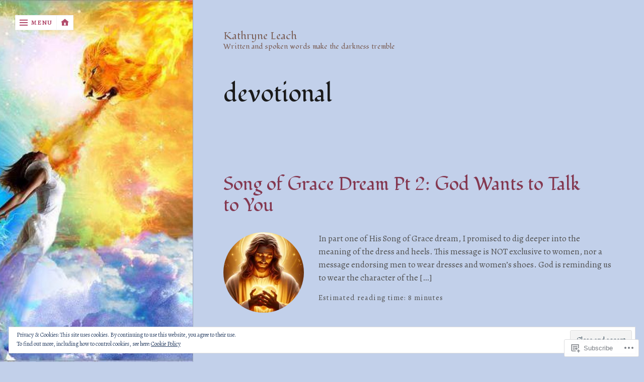

--- FILE ---
content_type: text/html; charset=UTF-8
request_url: https://kathryneleach.com/tag/devotional/
body_size: 35551
content:
<!DOCTYPE html>
<html lang="en">
<head>
	<meta charset="UTF-8">
	<meta name="viewport" content="width=device-width, initial-scale=1.0">
	<link rel="profile" href="https://gmpg.org/xfn/11">
	<link rel="pingback" href="https://kathryneleach.com/xmlrpc.php">

	<title>devotional &#8211; Kathryne Leach</title>
<script type="text/javascript">
  WebFontConfig = {"google":{"families":["Fondamento:r:latin,latin-ext","Alegreya:r,i,b,bi:latin,latin-ext"]},"api_url":"https:\/\/fonts-api.wp.com\/css"};
  (function() {
    var wf = document.createElement('script');
    wf.src = '/wp-content/plugins/custom-fonts/js/webfont.js';
    wf.type = 'text/javascript';
    wf.async = 'true';
    var s = document.getElementsByTagName('script')[0];
    s.parentNode.insertBefore(wf, s);
	})();
</script><style id="jetpack-custom-fonts-css">.wf-active #main header.masthead h1.logo a, .wf-active #main header.masthead h1.logo{font-family:"Fondamento",cursive;font-weight:400;font-style:normal}.wf-active button, .wf-active input, .wf-active select, .wf-active textarea{font-family:"Alegreya",serif}.wf-active body{font-family:"Alegreya",serif}.wf-active .page-main-nav a span{font-family:"Alegreya",serif}.wf-active h1{font-style:normal;font-weight:400}.wf-active h2{font-style:normal;font-weight:400}.wf-active h3{font-style:normal;font-weight:400}.wf-active h4{font-style:normal;font-weight:400}.wf-active h5{font-style:normal;font-weight:400}.wf-active h6{font-style:normal;font-weight:400}.wf-active h1, .wf-active h2, .wf-active h3, .wf-active h4, .wf-active h5, .wf-active h6{font-family:"Fondamento",cursive;font-weight:400;font-style:normal}.wf-active #main h1, .wf-active #main h2, .wf-active #main h3, .wf-active #main h4, .wf-active #main h5, .wf-active #main h6{font-weight:400;font-style:normal}.wf-active #main header h1{font-style:normal;font-weight:400}.wf-active #main header h2.description{font-style:normal;font-weight:400}.wf-active #main h1.pagetitle{font-style:normal;font-weight:400}.wf-active #main article h1, .wf-active #main article h2{font-style:normal;font-weight:400}</style>
<meta name='robots' content='max-image-preview:large' />

<!-- Async WordPress.com Remote Login -->
<script id="wpcom_remote_login_js">
var wpcom_remote_login_extra_auth = '';
function wpcom_remote_login_remove_dom_node_id( element_id ) {
	var dom_node = document.getElementById( element_id );
	if ( dom_node ) { dom_node.parentNode.removeChild( dom_node ); }
}
function wpcom_remote_login_remove_dom_node_classes( class_name ) {
	var dom_nodes = document.querySelectorAll( '.' + class_name );
	for ( var i = 0; i < dom_nodes.length; i++ ) {
		dom_nodes[ i ].parentNode.removeChild( dom_nodes[ i ] );
	}
}
function wpcom_remote_login_final_cleanup() {
	wpcom_remote_login_remove_dom_node_classes( "wpcom_remote_login_msg" );
	wpcom_remote_login_remove_dom_node_id( "wpcom_remote_login_key" );
	wpcom_remote_login_remove_dom_node_id( "wpcom_remote_login_validate" );
	wpcom_remote_login_remove_dom_node_id( "wpcom_remote_login_js" );
	wpcom_remote_login_remove_dom_node_id( "wpcom_request_access_iframe" );
	wpcom_remote_login_remove_dom_node_id( "wpcom_request_access_styles" );
}

// Watch for messages back from the remote login
window.addEventListener( "message", function( e ) {
	if ( e.origin === "https://r-login.wordpress.com" ) {
		var data = {};
		try {
			data = JSON.parse( e.data );
		} catch( e ) {
			wpcom_remote_login_final_cleanup();
			return;
		}

		if ( data.msg === 'LOGIN' ) {
			// Clean up the login check iframe
			wpcom_remote_login_remove_dom_node_id( "wpcom_remote_login_key" );

			var id_regex = new RegExp( /^[0-9]+$/ );
			var token_regex = new RegExp( /^.*|.*|.*$/ );
			if (
				token_regex.test( data.token )
				&& id_regex.test( data.wpcomid )
			) {
				// We have everything we need to ask for a login
				var script = document.createElement( "script" );
				script.setAttribute( "id", "wpcom_remote_login_validate" );
				script.src = '/remote-login.php?wpcom_remote_login=validate'
					+ '&wpcomid=' + data.wpcomid
					+ '&token=' + encodeURIComponent( data.token )
					+ '&host=' + window.location.protocol
					+ '//' + window.location.hostname
					+ '&postid=12545'
					+ '&is_singular=';
				document.body.appendChild( script );
			}

			return;
		}

		// Safari ITP, not logged in, so redirect
		if ( data.msg === 'LOGIN-REDIRECT' ) {
			window.location = 'https://wordpress.com/log-in?redirect_to=' + window.location.href;
			return;
		}

		// Safari ITP, storage access failed, remove the request
		if ( data.msg === 'LOGIN-REMOVE' ) {
			var css_zap = 'html { -webkit-transition: margin-top 1s; transition: margin-top 1s; } /* 9001 */ html { margin-top: 0 !important; } * html body { margin-top: 0 !important; } @media screen and ( max-width: 782px ) { html { margin-top: 0 !important; } * html body { margin-top: 0 !important; } }';
			var style_zap = document.createElement( 'style' );
			style_zap.type = 'text/css';
			style_zap.appendChild( document.createTextNode( css_zap ) );
			document.body.appendChild( style_zap );

			var e = document.getElementById( 'wpcom_request_access_iframe' );
			e.parentNode.removeChild( e );

			document.cookie = 'wordpress_com_login_access=denied; path=/; max-age=31536000';

			return;
		}

		// Safari ITP
		if ( data.msg === 'REQUEST_ACCESS' ) {
			console.log( 'request access: safari' );

			// Check ITP iframe enable/disable knob
			if ( wpcom_remote_login_extra_auth !== 'safari_itp_iframe' ) {
				return;
			}

			// If we are in a "private window" there is no ITP.
			var private_window = false;
			try {
				var opendb = window.openDatabase( null, null, null, null );
			} catch( e ) {
				private_window = true;
			}

			if ( private_window ) {
				console.log( 'private window' );
				return;
			}

			var iframe = document.createElement( 'iframe' );
			iframe.id = 'wpcom_request_access_iframe';
			iframe.setAttribute( 'scrolling', 'no' );
			iframe.setAttribute( 'sandbox', 'allow-storage-access-by-user-activation allow-scripts allow-same-origin allow-top-navigation-by-user-activation' );
			iframe.src = 'https://r-login.wordpress.com/remote-login.php?wpcom_remote_login=request_access&origin=' + encodeURIComponent( data.origin ) + '&wpcomid=' + encodeURIComponent( data.wpcomid );

			var css = 'html { -webkit-transition: margin-top 1s; transition: margin-top 1s; } /* 9001 */ html { margin-top: 46px !important; } * html body { margin-top: 46px !important; } @media screen and ( max-width: 660px ) { html { margin-top: 71px !important; } * html body { margin-top: 71px !important; } #wpcom_request_access_iframe { display: block; height: 71px !important; } } #wpcom_request_access_iframe { border: 0px; height: 46px; position: fixed; top: 0; left: 0; width: 100%; min-width: 100%; z-index: 99999; background: #23282d; } ';

			var style = document.createElement( 'style' );
			style.type = 'text/css';
			style.id = 'wpcom_request_access_styles';
			style.appendChild( document.createTextNode( css ) );
			document.body.appendChild( style );

			document.body.appendChild( iframe );
		}

		if ( data.msg === 'DONE' ) {
			wpcom_remote_login_final_cleanup();
		}
	}
}, false );

// Inject the remote login iframe after the page has had a chance to load
// more critical resources
window.addEventListener( "DOMContentLoaded", function( e ) {
	var iframe = document.createElement( "iframe" );
	iframe.style.display = "none";
	iframe.setAttribute( "scrolling", "no" );
	iframe.setAttribute( "id", "wpcom_remote_login_key" );
	iframe.src = "https://r-login.wordpress.com/remote-login.php"
		+ "?wpcom_remote_login=key"
		+ "&origin=aHR0cHM6Ly9rYXRocnluZWxlYWNoLmNvbQ%3D%3D"
		+ "&wpcomid=68146171"
		+ "&time=" + Math.floor( Date.now() / 1000 );
	document.body.appendChild( iframe );
}, false );
</script>
<link rel='dns-prefetch' href='//s0.wp.com' />
<link rel='dns-prefetch' href='//af.pubmine.com' />
<link rel="alternate" type="application/rss+xml" title="Kathryne Leach &raquo; Feed" href="https://kathryneleach.com/feed/" />
<link rel="alternate" type="application/rss+xml" title="Kathryne Leach &raquo; Comments Feed" href="https://kathryneleach.com/comments/feed/" />
<link rel="alternate" type="application/rss+xml" title="Kathryne Leach &raquo; devotional Tag Feed" href="https://kathryneleach.com/tag/devotional/feed/" />
	<script type="text/javascript">
		/* <![CDATA[ */
		function addLoadEvent(func) {
			var oldonload = window.onload;
			if (typeof window.onload != 'function') {
				window.onload = func;
			} else {
				window.onload = function () {
					oldonload();
					func();
				}
			}
		}
		/* ]]> */
	</script>
	<link crossorigin='anonymous' rel='stylesheet' id='all-css-0-1' href='/_static/??-eJx9jEsKwzAMBS9UV6RNSDelZzGOGhTLHyoZk9vHackudPNgeMNAzcalqBgVQjGZy0xRoNI0owpgaW/yhIZtBcWQ2SoKiK6MVydygfMAk2/agpqt8+ZL//RD/DGElPaZCrcIxTdFUjTiPon54HXvvcKzG4f77dGPXb9sYrBMjg==&cssminify=yes' type='text/css' media='all' />
<style id='wp-emoji-styles-inline-css'>

	img.wp-smiley, img.emoji {
		display: inline !important;
		border: none !important;
		box-shadow: none !important;
		height: 1em !important;
		width: 1em !important;
		margin: 0 0.07em !important;
		vertical-align: -0.1em !important;
		background: none !important;
		padding: 0 !important;
	}
/*# sourceURL=wp-emoji-styles-inline-css */
</style>
<link crossorigin='anonymous' rel='stylesheet' id='all-css-2-1' href='/wp-content/plugins/gutenberg-core/v22.2.0/build/styles/block-library/style.css?m=1764855221i&cssminify=yes' type='text/css' media='all' />
<style id='wp-block-library-inline-css'>
.has-text-align-justify {
	text-align:justify;
}
.has-text-align-justify{text-align:justify;}

/*# sourceURL=wp-block-library-inline-css */
</style><style id='wp-block-paragraph-inline-css'>
.is-small-text{font-size:.875em}.is-regular-text{font-size:1em}.is-large-text{font-size:2.25em}.is-larger-text{font-size:3em}.has-drop-cap:not(:focus):first-letter{float:left;font-size:8.4em;font-style:normal;font-weight:100;line-height:.68;margin:.05em .1em 0 0;text-transform:uppercase}body.rtl .has-drop-cap:not(:focus):first-letter{float:none;margin-left:.1em}p.has-drop-cap.has-background{overflow:hidden}:root :where(p.has-background){padding:1.25em 2.375em}:where(p.has-text-color:not(.has-link-color)) a{color:inherit}p.has-text-align-left[style*="writing-mode:vertical-lr"],p.has-text-align-right[style*="writing-mode:vertical-rl"]{rotate:180deg}
/*# sourceURL=/wp-content/plugins/gutenberg-core/v22.2.0/build/styles/block-library/paragraph/style.css */
</style>
<style id='wp-block-quote-inline-css'>
.wp-block-quote{box-sizing:border-box;overflow-wrap:break-word}.wp-block-quote.is-large:where(:not(.is-style-plain)),.wp-block-quote.is-style-large:where(:not(.is-style-plain)){margin-bottom:1em;padding:0 1em}.wp-block-quote.is-large:where(:not(.is-style-plain)) p,.wp-block-quote.is-style-large:where(:not(.is-style-plain)) p{font-size:1.5em;font-style:italic;line-height:1.6}.wp-block-quote.is-large:where(:not(.is-style-plain)) cite,.wp-block-quote.is-large:where(:not(.is-style-plain)) footer,.wp-block-quote.is-style-large:where(:not(.is-style-plain)) cite,.wp-block-quote.is-style-large:where(:not(.is-style-plain)) footer{font-size:1.125em;text-align:right}.wp-block-quote>cite{display:block}
/*# sourceURL=/wp-content/plugins/gutenberg-core/v22.2.0/build/styles/block-library/quote/style.css */
</style>
<style id='wp-block-media-text-inline-css'>
.wp-block-media-text{box-sizing:border-box;direction:ltr;display:grid;grid-template-columns:50% 1fr;grid-template-rows:auto}.wp-block-media-text.has-media-on-the-right{grid-template-columns:1fr 50%}.wp-block-media-text.is-vertically-aligned-top>.wp-block-media-text__content,.wp-block-media-text.is-vertically-aligned-top>.wp-block-media-text__media{align-self:start}.wp-block-media-text.is-vertically-aligned-center>.wp-block-media-text__content,.wp-block-media-text.is-vertically-aligned-center>.wp-block-media-text__media,.wp-block-media-text>.wp-block-media-text__content,.wp-block-media-text>.wp-block-media-text__media{align-self:center}.wp-block-media-text.is-vertically-aligned-bottom>.wp-block-media-text__content,.wp-block-media-text.is-vertically-aligned-bottom>.wp-block-media-text__media{align-self:end}.wp-block-media-text>.wp-block-media-text__media{grid-column:1;grid-row:1;margin:0}.wp-block-media-text>.wp-block-media-text__content{direction:ltr;grid-column:2;grid-row:1;padding:0 8%;word-break:break-word}.wp-block-media-text.has-media-on-the-right>.wp-block-media-text__media{grid-column:2;grid-row:1}.wp-block-media-text.has-media-on-the-right>.wp-block-media-text__content{grid-column:1;grid-row:1}.wp-block-media-text__media a{display:block}.wp-block-media-text__media img,.wp-block-media-text__media video{height:auto;max-width:unset;vertical-align:middle;width:100%}.wp-block-media-text.is-image-fill>.wp-block-media-text__media{background-size:cover;height:100%;min-height:250px}.wp-block-media-text.is-image-fill>.wp-block-media-text__media>a{display:block;height:100%}.wp-block-media-text.is-image-fill>.wp-block-media-text__media img{clip:rect(0,0,0,0);border:0;height:1px;margin:-1px;overflow:hidden;padding:0;position:absolute;width:1px}.wp-block-media-text.is-image-fill-element>.wp-block-media-text__media{height:100%;min-height:250px}.wp-block-media-text.is-image-fill-element>.wp-block-media-text__media>a{display:block;height:100%}.wp-block-media-text.is-image-fill-element>.wp-block-media-text__media img{height:100%;object-fit:cover;width:100%}@media (max-width:600px){.wp-block-media-text.is-stacked-on-mobile{grid-template-columns:100%!important}.wp-block-media-text.is-stacked-on-mobile>.wp-block-media-text__media{grid-column:1;grid-row:1}.wp-block-media-text.is-stacked-on-mobile>.wp-block-media-text__content{grid-column:1;grid-row:2}}
/*# sourceURL=/wp-content/plugins/gutenberg-core/v22.2.0/build/styles/block-library/media-text/style.css */
</style>
<style id='global-styles-inline-css'>
:root{--wp--preset--aspect-ratio--square: 1;--wp--preset--aspect-ratio--4-3: 4/3;--wp--preset--aspect-ratio--3-4: 3/4;--wp--preset--aspect-ratio--3-2: 3/2;--wp--preset--aspect-ratio--2-3: 2/3;--wp--preset--aspect-ratio--16-9: 16/9;--wp--preset--aspect-ratio--9-16: 9/16;--wp--preset--color--black: #000000;--wp--preset--color--cyan-bluish-gray: #abb8c3;--wp--preset--color--white: #ffffff;--wp--preset--color--pale-pink: #f78da7;--wp--preset--color--vivid-red: #cf2e2e;--wp--preset--color--luminous-vivid-orange: #ff6900;--wp--preset--color--luminous-vivid-amber: #fcb900;--wp--preset--color--light-green-cyan: #7bdcb5;--wp--preset--color--vivid-green-cyan: #00d084;--wp--preset--color--pale-cyan-blue: #8ed1fc;--wp--preset--color--vivid-cyan-blue: #0693e3;--wp--preset--color--vivid-purple: #9b51e0;--wp--preset--gradient--vivid-cyan-blue-to-vivid-purple: linear-gradient(135deg,rgb(6,147,227) 0%,rgb(155,81,224) 100%);--wp--preset--gradient--light-green-cyan-to-vivid-green-cyan: linear-gradient(135deg,rgb(122,220,180) 0%,rgb(0,208,130) 100%);--wp--preset--gradient--luminous-vivid-amber-to-luminous-vivid-orange: linear-gradient(135deg,rgb(252,185,0) 0%,rgb(255,105,0) 100%);--wp--preset--gradient--luminous-vivid-orange-to-vivid-red: linear-gradient(135deg,rgb(255,105,0) 0%,rgb(207,46,46) 100%);--wp--preset--gradient--very-light-gray-to-cyan-bluish-gray: linear-gradient(135deg,rgb(238,238,238) 0%,rgb(169,184,195) 100%);--wp--preset--gradient--cool-to-warm-spectrum: linear-gradient(135deg,rgb(74,234,220) 0%,rgb(151,120,209) 20%,rgb(207,42,186) 40%,rgb(238,44,130) 60%,rgb(251,105,98) 80%,rgb(254,248,76) 100%);--wp--preset--gradient--blush-light-purple: linear-gradient(135deg,rgb(255,206,236) 0%,rgb(152,150,240) 100%);--wp--preset--gradient--blush-bordeaux: linear-gradient(135deg,rgb(254,205,165) 0%,rgb(254,45,45) 50%,rgb(107,0,62) 100%);--wp--preset--gradient--luminous-dusk: linear-gradient(135deg,rgb(255,203,112) 0%,rgb(199,81,192) 50%,rgb(65,88,208) 100%);--wp--preset--gradient--pale-ocean: linear-gradient(135deg,rgb(255,245,203) 0%,rgb(182,227,212) 50%,rgb(51,167,181) 100%);--wp--preset--gradient--electric-grass: linear-gradient(135deg,rgb(202,248,128) 0%,rgb(113,206,126) 100%);--wp--preset--gradient--midnight: linear-gradient(135deg,rgb(2,3,129) 0%,rgb(40,116,252) 100%);--wp--preset--font-size--small: 14.45px;--wp--preset--font-size--medium: 21px;--wp--preset--font-size--large: 24px;--wp--preset--font-size--x-large: 42px;--wp--preset--font-size--normal: 18px;--wp--preset--font-size--huge: 36px;--wp--preset--font-family--albert-sans: 'Albert Sans', sans-serif;--wp--preset--font-family--alegreya: Alegreya, serif;--wp--preset--font-family--arvo: Arvo, serif;--wp--preset--font-family--bodoni-moda: 'Bodoni Moda', serif;--wp--preset--font-family--bricolage-grotesque: 'Bricolage Grotesque', sans-serif;--wp--preset--font-family--cabin: Cabin, sans-serif;--wp--preset--font-family--chivo: Chivo, sans-serif;--wp--preset--font-family--commissioner: Commissioner, sans-serif;--wp--preset--font-family--cormorant: Cormorant, serif;--wp--preset--font-family--courier-prime: 'Courier Prime', monospace;--wp--preset--font-family--crimson-pro: 'Crimson Pro', serif;--wp--preset--font-family--dm-mono: 'DM Mono', monospace;--wp--preset--font-family--dm-sans: 'DM Sans', sans-serif;--wp--preset--font-family--dm-serif-display: 'DM Serif Display', serif;--wp--preset--font-family--domine: Domine, serif;--wp--preset--font-family--eb-garamond: 'EB Garamond', serif;--wp--preset--font-family--epilogue: Epilogue, sans-serif;--wp--preset--font-family--fahkwang: Fahkwang, sans-serif;--wp--preset--font-family--figtree: Figtree, sans-serif;--wp--preset--font-family--fira-sans: 'Fira Sans', sans-serif;--wp--preset--font-family--fjalla-one: 'Fjalla One', sans-serif;--wp--preset--font-family--fraunces: Fraunces, serif;--wp--preset--font-family--gabarito: Gabarito, system-ui;--wp--preset--font-family--ibm-plex-mono: 'IBM Plex Mono', monospace;--wp--preset--font-family--ibm-plex-sans: 'IBM Plex Sans', sans-serif;--wp--preset--font-family--ibarra-real-nova: 'Ibarra Real Nova', serif;--wp--preset--font-family--instrument-serif: 'Instrument Serif', serif;--wp--preset--font-family--inter: Inter, sans-serif;--wp--preset--font-family--josefin-sans: 'Josefin Sans', sans-serif;--wp--preset--font-family--jost: Jost, sans-serif;--wp--preset--font-family--libre-baskerville: 'Libre Baskerville', serif;--wp--preset--font-family--libre-franklin: 'Libre Franklin', sans-serif;--wp--preset--font-family--literata: Literata, serif;--wp--preset--font-family--lora: Lora, serif;--wp--preset--font-family--merriweather: Merriweather, serif;--wp--preset--font-family--montserrat: Montserrat, sans-serif;--wp--preset--font-family--newsreader: Newsreader, serif;--wp--preset--font-family--noto-sans-mono: 'Noto Sans Mono', sans-serif;--wp--preset--font-family--nunito: Nunito, sans-serif;--wp--preset--font-family--open-sans: 'Open Sans', sans-serif;--wp--preset--font-family--overpass: Overpass, sans-serif;--wp--preset--font-family--pt-serif: 'PT Serif', serif;--wp--preset--font-family--petrona: Petrona, serif;--wp--preset--font-family--piazzolla: Piazzolla, serif;--wp--preset--font-family--playfair-display: 'Playfair Display', serif;--wp--preset--font-family--plus-jakarta-sans: 'Plus Jakarta Sans', sans-serif;--wp--preset--font-family--poppins: Poppins, sans-serif;--wp--preset--font-family--raleway: Raleway, sans-serif;--wp--preset--font-family--roboto: Roboto, sans-serif;--wp--preset--font-family--roboto-slab: 'Roboto Slab', serif;--wp--preset--font-family--rubik: Rubik, sans-serif;--wp--preset--font-family--rufina: Rufina, serif;--wp--preset--font-family--sora: Sora, sans-serif;--wp--preset--font-family--source-sans-3: 'Source Sans 3', sans-serif;--wp--preset--font-family--source-serif-4: 'Source Serif 4', serif;--wp--preset--font-family--space-mono: 'Space Mono', monospace;--wp--preset--font-family--syne: Syne, sans-serif;--wp--preset--font-family--texturina: Texturina, serif;--wp--preset--font-family--urbanist: Urbanist, sans-serif;--wp--preset--font-family--work-sans: 'Work Sans', sans-serif;--wp--preset--spacing--20: 0.44rem;--wp--preset--spacing--30: 0.67rem;--wp--preset--spacing--40: 1rem;--wp--preset--spacing--50: 1.5rem;--wp--preset--spacing--60: 2.25rem;--wp--preset--spacing--70: 3.38rem;--wp--preset--spacing--80: 5.06rem;--wp--preset--shadow--natural: 6px 6px 9px rgba(0, 0, 0, 0.2);--wp--preset--shadow--deep: 12px 12px 50px rgba(0, 0, 0, 0.4);--wp--preset--shadow--sharp: 6px 6px 0px rgba(0, 0, 0, 0.2);--wp--preset--shadow--outlined: 6px 6px 0px -3px rgb(255, 255, 255), 6px 6px rgb(0, 0, 0);--wp--preset--shadow--crisp: 6px 6px 0px rgb(0, 0, 0);}:where(.is-layout-flex){gap: 0.5em;}:where(.is-layout-grid){gap: 0.5em;}body .is-layout-flex{display: flex;}.is-layout-flex{flex-wrap: wrap;align-items: center;}.is-layout-flex > :is(*, div){margin: 0;}body .is-layout-grid{display: grid;}.is-layout-grid > :is(*, div){margin: 0;}:where(.wp-block-columns.is-layout-flex){gap: 2em;}:where(.wp-block-columns.is-layout-grid){gap: 2em;}:where(.wp-block-post-template.is-layout-flex){gap: 1.25em;}:where(.wp-block-post-template.is-layout-grid){gap: 1.25em;}.has-black-color{color: var(--wp--preset--color--black) !important;}.has-cyan-bluish-gray-color{color: var(--wp--preset--color--cyan-bluish-gray) !important;}.has-white-color{color: var(--wp--preset--color--white) !important;}.has-pale-pink-color{color: var(--wp--preset--color--pale-pink) !important;}.has-vivid-red-color{color: var(--wp--preset--color--vivid-red) !important;}.has-luminous-vivid-orange-color{color: var(--wp--preset--color--luminous-vivid-orange) !important;}.has-luminous-vivid-amber-color{color: var(--wp--preset--color--luminous-vivid-amber) !important;}.has-light-green-cyan-color{color: var(--wp--preset--color--light-green-cyan) !important;}.has-vivid-green-cyan-color{color: var(--wp--preset--color--vivid-green-cyan) !important;}.has-pale-cyan-blue-color{color: var(--wp--preset--color--pale-cyan-blue) !important;}.has-vivid-cyan-blue-color{color: var(--wp--preset--color--vivid-cyan-blue) !important;}.has-vivid-purple-color{color: var(--wp--preset--color--vivid-purple) !important;}.has-black-background-color{background-color: var(--wp--preset--color--black) !important;}.has-cyan-bluish-gray-background-color{background-color: var(--wp--preset--color--cyan-bluish-gray) !important;}.has-white-background-color{background-color: var(--wp--preset--color--white) !important;}.has-pale-pink-background-color{background-color: var(--wp--preset--color--pale-pink) !important;}.has-vivid-red-background-color{background-color: var(--wp--preset--color--vivid-red) !important;}.has-luminous-vivid-orange-background-color{background-color: var(--wp--preset--color--luminous-vivid-orange) !important;}.has-luminous-vivid-amber-background-color{background-color: var(--wp--preset--color--luminous-vivid-amber) !important;}.has-light-green-cyan-background-color{background-color: var(--wp--preset--color--light-green-cyan) !important;}.has-vivid-green-cyan-background-color{background-color: var(--wp--preset--color--vivid-green-cyan) !important;}.has-pale-cyan-blue-background-color{background-color: var(--wp--preset--color--pale-cyan-blue) !important;}.has-vivid-cyan-blue-background-color{background-color: var(--wp--preset--color--vivid-cyan-blue) !important;}.has-vivid-purple-background-color{background-color: var(--wp--preset--color--vivid-purple) !important;}.has-black-border-color{border-color: var(--wp--preset--color--black) !important;}.has-cyan-bluish-gray-border-color{border-color: var(--wp--preset--color--cyan-bluish-gray) !important;}.has-white-border-color{border-color: var(--wp--preset--color--white) !important;}.has-pale-pink-border-color{border-color: var(--wp--preset--color--pale-pink) !important;}.has-vivid-red-border-color{border-color: var(--wp--preset--color--vivid-red) !important;}.has-luminous-vivid-orange-border-color{border-color: var(--wp--preset--color--luminous-vivid-orange) !important;}.has-luminous-vivid-amber-border-color{border-color: var(--wp--preset--color--luminous-vivid-amber) !important;}.has-light-green-cyan-border-color{border-color: var(--wp--preset--color--light-green-cyan) !important;}.has-vivid-green-cyan-border-color{border-color: var(--wp--preset--color--vivid-green-cyan) !important;}.has-pale-cyan-blue-border-color{border-color: var(--wp--preset--color--pale-cyan-blue) !important;}.has-vivid-cyan-blue-border-color{border-color: var(--wp--preset--color--vivid-cyan-blue) !important;}.has-vivid-purple-border-color{border-color: var(--wp--preset--color--vivid-purple) !important;}.has-vivid-cyan-blue-to-vivid-purple-gradient-background{background: var(--wp--preset--gradient--vivid-cyan-blue-to-vivid-purple) !important;}.has-light-green-cyan-to-vivid-green-cyan-gradient-background{background: var(--wp--preset--gradient--light-green-cyan-to-vivid-green-cyan) !important;}.has-luminous-vivid-amber-to-luminous-vivid-orange-gradient-background{background: var(--wp--preset--gradient--luminous-vivid-amber-to-luminous-vivid-orange) !important;}.has-luminous-vivid-orange-to-vivid-red-gradient-background{background: var(--wp--preset--gradient--luminous-vivid-orange-to-vivid-red) !important;}.has-very-light-gray-to-cyan-bluish-gray-gradient-background{background: var(--wp--preset--gradient--very-light-gray-to-cyan-bluish-gray) !important;}.has-cool-to-warm-spectrum-gradient-background{background: var(--wp--preset--gradient--cool-to-warm-spectrum) !important;}.has-blush-light-purple-gradient-background{background: var(--wp--preset--gradient--blush-light-purple) !important;}.has-blush-bordeaux-gradient-background{background: var(--wp--preset--gradient--blush-bordeaux) !important;}.has-luminous-dusk-gradient-background{background: var(--wp--preset--gradient--luminous-dusk) !important;}.has-pale-ocean-gradient-background{background: var(--wp--preset--gradient--pale-ocean) !important;}.has-electric-grass-gradient-background{background: var(--wp--preset--gradient--electric-grass) !important;}.has-midnight-gradient-background{background: var(--wp--preset--gradient--midnight) !important;}.has-small-font-size{font-size: var(--wp--preset--font-size--small) !important;}.has-medium-font-size{font-size: var(--wp--preset--font-size--medium) !important;}.has-large-font-size{font-size: var(--wp--preset--font-size--large) !important;}.has-x-large-font-size{font-size: var(--wp--preset--font-size--x-large) !important;}.has-albert-sans-font-family{font-family: var(--wp--preset--font-family--albert-sans) !important;}.has-alegreya-font-family{font-family: var(--wp--preset--font-family--alegreya) !important;}.has-arvo-font-family{font-family: var(--wp--preset--font-family--arvo) !important;}.has-bodoni-moda-font-family{font-family: var(--wp--preset--font-family--bodoni-moda) !important;}.has-bricolage-grotesque-font-family{font-family: var(--wp--preset--font-family--bricolage-grotesque) !important;}.has-cabin-font-family{font-family: var(--wp--preset--font-family--cabin) !important;}.has-chivo-font-family{font-family: var(--wp--preset--font-family--chivo) !important;}.has-commissioner-font-family{font-family: var(--wp--preset--font-family--commissioner) !important;}.has-cormorant-font-family{font-family: var(--wp--preset--font-family--cormorant) !important;}.has-courier-prime-font-family{font-family: var(--wp--preset--font-family--courier-prime) !important;}.has-crimson-pro-font-family{font-family: var(--wp--preset--font-family--crimson-pro) !important;}.has-dm-mono-font-family{font-family: var(--wp--preset--font-family--dm-mono) !important;}.has-dm-sans-font-family{font-family: var(--wp--preset--font-family--dm-sans) !important;}.has-dm-serif-display-font-family{font-family: var(--wp--preset--font-family--dm-serif-display) !important;}.has-domine-font-family{font-family: var(--wp--preset--font-family--domine) !important;}.has-eb-garamond-font-family{font-family: var(--wp--preset--font-family--eb-garamond) !important;}.has-epilogue-font-family{font-family: var(--wp--preset--font-family--epilogue) !important;}.has-fahkwang-font-family{font-family: var(--wp--preset--font-family--fahkwang) !important;}.has-figtree-font-family{font-family: var(--wp--preset--font-family--figtree) !important;}.has-fira-sans-font-family{font-family: var(--wp--preset--font-family--fira-sans) !important;}.has-fjalla-one-font-family{font-family: var(--wp--preset--font-family--fjalla-one) !important;}.has-fraunces-font-family{font-family: var(--wp--preset--font-family--fraunces) !important;}.has-gabarito-font-family{font-family: var(--wp--preset--font-family--gabarito) !important;}.has-ibm-plex-mono-font-family{font-family: var(--wp--preset--font-family--ibm-plex-mono) !important;}.has-ibm-plex-sans-font-family{font-family: var(--wp--preset--font-family--ibm-plex-sans) !important;}.has-ibarra-real-nova-font-family{font-family: var(--wp--preset--font-family--ibarra-real-nova) !important;}.has-instrument-serif-font-family{font-family: var(--wp--preset--font-family--instrument-serif) !important;}.has-inter-font-family{font-family: var(--wp--preset--font-family--inter) !important;}.has-josefin-sans-font-family{font-family: var(--wp--preset--font-family--josefin-sans) !important;}.has-jost-font-family{font-family: var(--wp--preset--font-family--jost) !important;}.has-libre-baskerville-font-family{font-family: var(--wp--preset--font-family--libre-baskerville) !important;}.has-libre-franklin-font-family{font-family: var(--wp--preset--font-family--libre-franklin) !important;}.has-literata-font-family{font-family: var(--wp--preset--font-family--literata) !important;}.has-lora-font-family{font-family: var(--wp--preset--font-family--lora) !important;}.has-merriweather-font-family{font-family: var(--wp--preset--font-family--merriweather) !important;}.has-montserrat-font-family{font-family: var(--wp--preset--font-family--montserrat) !important;}.has-newsreader-font-family{font-family: var(--wp--preset--font-family--newsreader) !important;}.has-noto-sans-mono-font-family{font-family: var(--wp--preset--font-family--noto-sans-mono) !important;}.has-nunito-font-family{font-family: var(--wp--preset--font-family--nunito) !important;}.has-open-sans-font-family{font-family: var(--wp--preset--font-family--open-sans) !important;}.has-overpass-font-family{font-family: var(--wp--preset--font-family--overpass) !important;}.has-pt-serif-font-family{font-family: var(--wp--preset--font-family--pt-serif) !important;}.has-petrona-font-family{font-family: var(--wp--preset--font-family--petrona) !important;}.has-piazzolla-font-family{font-family: var(--wp--preset--font-family--piazzolla) !important;}.has-playfair-display-font-family{font-family: var(--wp--preset--font-family--playfair-display) !important;}.has-plus-jakarta-sans-font-family{font-family: var(--wp--preset--font-family--plus-jakarta-sans) !important;}.has-poppins-font-family{font-family: var(--wp--preset--font-family--poppins) !important;}.has-raleway-font-family{font-family: var(--wp--preset--font-family--raleway) !important;}.has-roboto-font-family{font-family: var(--wp--preset--font-family--roboto) !important;}.has-roboto-slab-font-family{font-family: var(--wp--preset--font-family--roboto-slab) !important;}.has-rubik-font-family{font-family: var(--wp--preset--font-family--rubik) !important;}.has-rufina-font-family{font-family: var(--wp--preset--font-family--rufina) !important;}.has-sora-font-family{font-family: var(--wp--preset--font-family--sora) !important;}.has-source-sans-3-font-family{font-family: var(--wp--preset--font-family--source-sans-3) !important;}.has-source-serif-4-font-family{font-family: var(--wp--preset--font-family--source-serif-4) !important;}.has-space-mono-font-family{font-family: var(--wp--preset--font-family--space-mono) !important;}.has-syne-font-family{font-family: var(--wp--preset--font-family--syne) !important;}.has-texturina-font-family{font-family: var(--wp--preset--font-family--texturina) !important;}.has-urbanist-font-family{font-family: var(--wp--preset--font-family--urbanist) !important;}.has-work-sans-font-family{font-family: var(--wp--preset--font-family--work-sans) !important;}
/*# sourceURL=global-styles-inline-css */
</style>
<style id='core-block-supports-inline-css'>
.wp-elements-ba3df966eafe2e5a3739c87e79dea316 a:where(:not(.wp-element-button)){color:var(--wp--preset--color--black);}.wp-elements-fedac997c2d88a56d3d24c255eab0780 a:where(:not(.wp-element-button)){color:var(--wp--preset--color--black);}.wp-elements-9fca65ca4a8ac815f96852fee0be2b43 a:where(:not(.wp-element-button)){color:var(--wp--preset--color--black);}.wp-elements-e07db051062d9a57744f6ae7cf4cbc68 a:where(:not(.wp-element-button)){color:var(--wp--preset--color--black);}.wp-elements-842e0fe1f9a234cadd04e8a4c91e84b7 a:where(:not(.wp-element-button)){color:var(--wp--preset--color--black);}.wp-elements-e74d5404008c420aad60bbb0404e5363 a:where(:not(.wp-element-button)){color:var(--wp--preset--color--black);}.wp-elements-550e306aa1fc5315392f3463b8567838 a:where(:not(.wp-element-button)){color:var(--wp--preset--color--black);}.wp-elements-8b6b559e9ccd8d224ee8731bd2739744 a:where(:not(.wp-element-button)){color:var(--wp--preset--color--black);}.wp-elements-0032134fa061624bb09344eb149b5418 a:where(:not(.wp-element-button)){color:var(--wp--preset--color--black);}.wp-elements-032ec974f7a54dd9570729f36b639bb0 a:where(:not(.wp-element-button)){color:var(--wp--preset--color--black);}.wp-elements-c7ee8c94e8f9e3b357ef2c75f3bed556 a:where(:not(.wp-element-button)){color:var(--wp--preset--color--black);}.wp-elements-51b5e17b3734824113fea1c5dc7ce85b a:where(:not(.wp-element-button)){color:var(--wp--preset--color--black);}.wp-elements-8f9b3d55c313f9b266bad3fd744769b3 a:where(:not(.wp-element-button)){color:var(--wp--preset--color--black);}.wp-elements-a77e6cfc1f90a068c9d9525a6c08ba0c a:where(:not(.wp-element-button)){color:var(--wp--preset--color--black);}.wp-elements-aaf7b1034517944e12d8ea865bab6ce6 a:where(:not(.wp-element-button)){color:var(--wp--preset--color--black);}.wp-elements-3d02f4726d8884cefa23acc43e970e99 a:where(:not(.wp-element-button)){color:var(--wp--preset--color--black);}.wp-elements-7550863508151e3b8972cf95269d4a77 a:where(:not(.wp-element-button)){color:var(--wp--preset--color--black);}.wp-elements-0aa4ac6be256136ddecac263fbb4116e a:where(:not(.wp-element-button)){color:var(--wp--preset--color--black);}.wp-elements-7b55166b32ec9d67e868d89409ff380a a:where(:not(.wp-element-button)){color:var(--wp--preset--color--black);}.wp-elements-b21c11e48391efc7252d5d8c6be2aaf0 a:where(:not(.wp-element-button)){color:var(--wp--preset--color--black);}.wp-elements-026bbc7eb1c0d0fab9f7532ea3c1c99e a:where(:not(.wp-element-button)){color:var(--wp--preset--color--black);}.wp-elements-28009498a51032dc20349e1f21d49546 a:where(:not(.wp-element-button)){color:var(--wp--preset--color--black);}.wp-elements-49e4e4a9219b620f1dc8c20295b3e949 a:where(:not(.wp-element-button)){color:var(--wp--preset--color--black);}.wp-elements-c10bda687f89e0dca976f3c112a630b1 a:where(:not(.wp-element-button)){color:var(--wp--preset--color--black);}.wp-elements-d5a32e93c23a8e3c8aa8cf730e4d43bc a:where(:not(.wp-element-button)){color:var(--wp--preset--color--black);}.wp-elements-1964502578d756fb2182e291754de566 a:where(:not(.wp-element-button)){color:var(--wp--preset--color--black);}.wp-elements-84469465b857becad57bed96128a1acb a:where(:not(.wp-element-button)){color:var(--wp--preset--color--black);}.wp-elements-3ff946aa39c38c2a177c11f63d1091f9 a:where(:not(.wp-element-button)){color:var(--wp--preset--color--black);}.wp-elements-f3517a091550e36e0274a72a294e29a5 a:where(:not(.wp-element-button)){color:var(--wp--preset--color--black);}.wp-elements-2af1ade5044728adef09659b48ba7a86 a:where(:not(.wp-element-button)){color:var(--wp--preset--color--black);}.wp-elements-a2c830174bed77862ca6389041d5762d a:where(:not(.wp-element-button)){color:var(--wp--preset--color--black);}.wp-elements-7447a580a4faabd22a8a997a727a14d2 a:where(:not(.wp-element-button)){color:var(--wp--preset--color--black);}.wp-elements-c4331f9fe24e5fd3dbfc640860bd691d a:where(:not(.wp-element-button)){color:var(--wp--preset--color--black);}.wp-elements-1f7aa95f9bd81dcfa59a85b4f4f53116 a:where(:not(.wp-element-button)){color:var(--wp--preset--color--black);}.wp-elements-dbd8c33d69c662ce240ce6d6b4c2e536 a:where(:not(.wp-element-button)){color:var(--wp--preset--color--black);}.wp-elements-f9e625dca230e385b07dcb304b863128 a:where(:not(.wp-element-button)){color:var(--wp--preset--color--black);}.wp-elements-03880068e1196deb6eb43116051fc619 a:where(:not(.wp-element-button)){color:var(--wp--preset--color--black);}.wp-elements-9dcec1f203e66414834100d74e2a8ade a:where(:not(.wp-element-button)){color:var(--wp--preset--color--black);}.wp-elements-30acd46e69cd8a6261923955cc7f08c7 a:where(:not(.wp-element-button)){color:var(--wp--preset--color--black);}.wp-elements-84f4fc0772efdeabf864aae82a0c310e a:where(:not(.wp-element-button)){color:var(--wp--preset--color--black);}.wp-elements-c40aa507e8770124ddf76030a53cf0bf a:where(:not(.wp-element-button)){color:var(--wp--preset--color--black);}
/*# sourceURL=core-block-supports-inline-css */
</style>

<style id='classic-theme-styles-inline-css'>
/*! This file is auto-generated */
.wp-block-button__link{color:#fff;background-color:#32373c;border-radius:9999px;box-shadow:none;text-decoration:none;padding:calc(.667em + 2px) calc(1.333em + 2px);font-size:1.125em}.wp-block-file__button{background:#32373c;color:#fff;text-decoration:none}
/*# sourceURL=/wp-includes/css/classic-themes.min.css */
</style>
<link crossorigin='anonymous' rel='stylesheet' id='all-css-4-1' href='/_static/??-eJyVkd1qwzAMRl9ojkiX0d6MPUpxFNGq8R+W3LK3nzOHLtAx1jtZ1vl8kOGWDMagFBSSKycOAhhHF3EW2HX9oeuNsE+OTKZrN8DEovcJI/rpqEORF9gE6Zk8CaRMnouHeel9T9ZsEaCJNWbTIh5gX8yPSKba98nqMuEraMnV7KB/YbdUGTOO9X0Rs1qYJvWsayufpWxgb/VxMRvJC2myOK9n8DEGOHJAOFGgzJWQ38v/hNZWW8I2fb08XilMMYMtGqukMt4xdFaEsa3KnMklyiAZQSKydfUDQtnWi8qHf+/3b6+7w7Dvh8sXvPTetw==&cssminify=yes' type='text/css' media='all' />
<style id='jetpack_facebook_likebox-inline-css'>
.widget_facebook_likebox {
	overflow: hidden;
}

/*# sourceURL=/wp-content/mu-plugins/jetpack-plugin/moon/modules/widgets/facebook-likebox/style.css */
</style>
<link crossorigin='anonymous' rel='stylesheet' id='all-css-6-1' href='/_static/??-eJzTLy/QTc7PK0nNK9HPLdUtyClNz8wr1i9KTcrJTwcy0/WTi5G5ekCujj52Temp+bo5+cmJJZn5eSgc3bScxMwikFb7XFtDE1NLExMLc0OTLACohS2q&cssminify=yes' type='text/css' media='all' />
<style id='jetpack-global-styles-frontend-style-inline-css'>
:root { --font-headings: unset; --font-base: unset; --font-headings-default: -apple-system,BlinkMacSystemFont,"Segoe UI",Roboto,Oxygen-Sans,Ubuntu,Cantarell,"Helvetica Neue",sans-serif; --font-base-default: -apple-system,BlinkMacSystemFont,"Segoe UI",Roboto,Oxygen-Sans,Ubuntu,Cantarell,"Helvetica Neue",sans-serif;}
/*# sourceURL=jetpack-global-styles-frontend-style-inline-css */
</style>
<link crossorigin='anonymous' rel='stylesheet' id='all-css-8-1' href='/_static/??-eJyNjcEKwjAQRH/IuFRT6kX8FNkmS5K6yQY3Qfx7bfEiXrwM82B4A49qnJRGpUHupnIPqSgs1Cq624chi6zhO5OCRryTR++fW00l7J3qDv43XVNxoOISsmEJol/wY2uR8vs3WggsM/I6uOTzMI3Hw8lOg11eUT1JKA==&cssminify=yes' type='text/css' media='all' />
<script type="text/javascript" id="wpcom-actionbar-placeholder-js-extra">
/* <![CDATA[ */
var actionbardata = {"siteID":"68146171","postID":"0","siteURL":"https://kathryneleach.com","xhrURL":"https://kathryneleach.com/wp-admin/admin-ajax.php","nonce":"8d63a61e57","isLoggedIn":"","statusMessage":"","subsEmailDefault":"instantly","proxyScriptUrl":"https://s0.wp.com/wp-content/js/wpcom-proxy-request.js?m=1513050504i&amp;ver=20211021","i18n":{"followedText":"New posts from this site will now appear in your \u003Ca href=\"https://wordpress.com/reader\"\u003EReader\u003C/a\u003E","foldBar":"Collapse this bar","unfoldBar":"Expand this bar","shortLinkCopied":"Shortlink copied to clipboard."}};
//# sourceURL=wpcom-actionbar-placeholder-js-extra
/* ]]> */
</script>
<script type="text/javascript" id="jetpack-mu-wpcom-settings-js-before">
/* <![CDATA[ */
var JETPACK_MU_WPCOM_SETTINGS = {"assetsUrl":"https://s0.wp.com/wp-content/mu-plugins/jetpack-mu-wpcom-plugin/moon/jetpack_vendor/automattic/jetpack-mu-wpcom/src/build/"};
//# sourceURL=jetpack-mu-wpcom-settings-js-before
/* ]]> */
</script>
<script crossorigin='anonymous' type='text/javascript'  src='/_static/??-eJyFjcsOwiAQRX/I6dSa+lgYvwWBEAgMOAPW/n3bqIk7V2dxT87FqYDOVC1VDIIcKxTOr7kLssN186RjM1a2MTya5fmDLnn6K0HyjlW1v/L37R6zgxKb8yQ4ZTbKCOioRN4hnQo+hw1AmcCZwmvilq7709CPh/54voQFmNpFWg=='></script>
<script type="text/javascript" id="rlt-proxy-js-after">
/* <![CDATA[ */
	rltInitialize( {"token":null,"iframeOrigins":["https:\/\/widgets.wp.com"]} );
//# sourceURL=rlt-proxy-js-after
/* ]]> */
</script>
<style>
	#cover-image {
		background-image: url( https://kathryneleach.com/wp-content/uploads/2016/08/cropped-bride-catching-fire2.jpg );
	}
	#branding h1#logo a { color:#cccccc; }
	#branding h1#logo a:hover { color:#cccccc; }
</style>
<link rel="EditURI" type="application/rsd+xml" title="RSD" href="https://healingwritingroom.wordpress.com/xmlrpc.php?rsd" />
<meta name="generator" content="WordPress.com" />

<!-- Jetpack Open Graph Tags -->
<meta property="og:type" content="website" />
<meta property="og:title" content="devotional &#8211; Kathryne Leach" />
<meta property="og:url" content="https://kathryneleach.com/tag/devotional/" />
<meta property="og:site_name" content="Kathryne Leach" />
<meta property="og:image" content="https://kathryneleach.com/wp-content/uploads/2023/10/cropped-cropped-bride-catching-fire.jpg?w=200" />
<meta property="og:image:width" content="200" />
<meta property="og:image:height" content="200" />
<meta property="og:image:alt" content="" />
<meta property="og:locale" content="en_US" />
<meta name="twitter:creator" content="@KateLeachWriter" />
<meta name="twitter:site" content="@KateLeachWriter" />

<!-- End Jetpack Open Graph Tags -->
<link rel='openid.server' href='https://kathryneleach.com/?openidserver=1' />
<link rel='openid.delegate' href='https://kathryneleach.com/' />
<link rel="search" type="application/opensearchdescription+xml" href="https://kathryneleach.com/osd.xml" title="Kathryne Leach" />
<link rel="search" type="application/opensearchdescription+xml" href="https://s1.wp.com/opensearch.xml" title="WordPress.com" />
<meta name="theme-color" content="#c2d0ea" />
<style type="text/css">.recentcomments a{display:inline !important;padding:0 !important;margin:0 !important;}</style>		<style type="text/css">
			.recentcomments a {
				display: inline !important;
				padding: 0 !important;
				margin: 0 !important;
			}

			table.recentcommentsavatartop img.avatar, table.recentcommentsavatarend img.avatar {
				border: 0px;
				margin: 0;
			}

			table.recentcommentsavatartop a, table.recentcommentsavatarend a {
				border: 0px !important;
				background-color: transparent !important;
			}

			td.recentcommentsavatarend, td.recentcommentsavatartop {
				padding: 0px 0px 1px 0px;
				margin: 0px;
			}

			td.recentcommentstextend {
				border: none !important;
				padding: 0px 0px 2px 10px;
			}

			.rtl td.recentcommentstextend {
				padding: 0px 10px 2px 0px;
			}

			td.recentcommentstexttop {
				border: none;
				padding: 0px 0px 0px 10px;
			}

			.rtl td.recentcommentstexttop {
				padding: 0px 10px 0px 0px;
			}
		</style>
		<meta name="description" content="Posts about devotional written by Kathryne" />
<style>
#main header.masthead h1.logo a,
#main header.masthead h2.description {
color:#cccccc;}
</style>
<style type="text/css" id="custom-background-css">
body.custom-background { background-color: #c2d0ea; }
</style>
	<script type="text/javascript">
/* <![CDATA[ */
var wa_client = {}; wa_client.cmd = []; wa_client.config = { 'blog_id': 68146171, 'blog_language': 'en', 'is_wordads': true, 'hosting_type': 1, 'afp_account_id': 'pub-6488539232807841', 'afp_host_id': 5038568878849053, 'theme': 'premium/kent', '_': { 'title': 'Advertisement', 'privacy_settings': 'Privacy Settings' }, 'formats': [ 'belowpost', 'bottom_sticky', 'sidebar_sticky_right', 'sidebar', 'shortcode', 'gutenberg_rectangle', 'gutenberg_leaderboard', 'gutenberg_mobile_leaderboard', 'gutenberg_skyscraper' ] };
/* ]]> */
</script>
		<script type="text/javascript">

			window.doNotSellCallback = function() {

				var linkElements = [
					'a[href="https://wordpress.com/?ref=footer_blog"]',
					'a[href="https://wordpress.com/?ref=footer_website"]',
					'a[href="https://wordpress.com/?ref=vertical_footer"]',
					'a[href^="https://wordpress.com/?ref=footer_segment_"]',
				].join(',');

				var dnsLink = document.createElement( 'a' );
				dnsLink.href = 'https://wordpress.com/advertising-program-optout/';
				dnsLink.classList.add( 'do-not-sell-link' );
				dnsLink.rel = 'nofollow';
				dnsLink.style.marginLeft = '0.5em';
				dnsLink.textContent = 'Do Not Sell or Share My Personal Information';

				var creditLinks = document.querySelectorAll( linkElements );

				if ( 0 === creditLinks.length ) {
					return false;
				}

				Array.prototype.forEach.call( creditLinks, function( el ) {
					el.insertAdjacentElement( 'afterend', dnsLink );
				});

				return true;
			};

		</script>
		<style type="text/css" id="custom-colors-css">form input[type=submit],
form input[type=submit]:hover,
ol.commentlist li.comment .reply a,
ol.commentlist li.comment .reply a:hover {
	background-image: none;
}
nav.menu a.menu-close {
	background: rgba( 0, 0, 0, 0.28 );
	color: rgba( 255, 255, 255, 0.5 );
}
nav.menu a.menu-close:hover {
	background: rgba( 0, 0, 0, 0.3 );
	color: rgba( 255, 255, 255, 1 );
}
nav.menu ul li a.menu-expand {
	background: rgba( 0, 0, 0, 0.28 );
	color: rgba( 255, 255, 255, 1 );
}
nav.menu ul li a.menu-expand:hover {
	background: rgba( 0, 0, 0, 0.3 );
}
nav.menu ul li a:hover {
    background-color: rgba(255, 255, 255, 0.26);
}
nav.menu ul li, nav.menu form.searchform {
	border-color: rgba( 255, 255, 255, 0.26 );
}
#main .archive-pagination a:hover {
	background: rgba( 0, 0, 0, 0.28 );
}
#main .archive-pagination a, 
#main article.post, 
#main article.page,
ol.commentlist li.comment, 
ol.commentlist li.trackback, 
ol.commentlist li.pingback,
table {
	border-color: rgba( 0, 0, 0, 0.18 );
}
#main .writer {
	border-bottom-color: rgba( 0, 0, 0, 0.18 );
}
#main .postnav .prev a,
#main .postnav .next a {
    background-color: rgba(0, 0, 0, 0.28);
    background-image: none;
    border: none;
    box-shadow: none;
    color: rgba( 255, 255, 255, 1 );
}
#main .postnav .prev a:hover,
#main .postnav .next a:hover,
.infinite-scroll #infinite-handle span:hover {
	background-color: rgba( 0, 0, 0, 0.3 );
	background-image: none;
	border-color: transparent;
}
table tr:nth-child(2n),
#wp-calendar th, 
#wp-calendar caption {
	background: transparent;
}

input[type="submit"].alt:hover, .site-main .button.alt:hover { color: #515151;}
#main .archive-pagination span, #main .archive-pagination span.current, nav.menu ul li a, .page-main-nav a:hover, #aside .social_container .social_links a:hover, #main article .tags a:hover, #main article .categories a:hover, .infinite-scroll #infinite-handle span:hover, .infinite-scroll #infinite-handle span { color: #4F4F4F;}
body { color: #515151;}
#main article .postmetadata a.reading-time, #main article .postmetadata, .wpl-count { color: #515151;}
body { background-color: #c2d0ea;}
#main article, ol.commentlist li.comment.bypostauthor, #main .archive-pagination a, #main .postnav, #main #comments-container, .col-sidebar { background: #c2d0ea;}
#main #footer, a.post-edit-link, #main article .tags a, #main article .categories a { background: #9CB2DD;}
a.post-edit-link:hover { background: #7695D0;}
#main header.masthead h1.logo a, #main header.masthead h2.description, #main header.masthead h1.logo a:hover { color: #6D493A;}
a, #main header, .page-main-nav a, #aside a, #main a { color: #843850;}
a:hover, #respond p.logged-in-as a:hover, #aside a:hover, #main a:hover { color: #EAC2D1;}
#main .posttitle, #main .posttitle a, #main .archive-pagination a, .writer h3, h3#comments, .widgettitle, .widgettitle a { color: #843850;}
#main .posttitle a:hover, #footer a:hover, a.post-edit-link:hover,  { color: #843850;}
blockquote, form input[type=text]:focus, form input[type=password]:focus, form input[type=email]:focus, form input[type=url]:focus, form input.text:focus, form textarea:focus, form input.settings-input:focus, form input[type=submit], ol.commentlist li.comment.bypostauthor, ol.commentlist li.comment .reply a, ol.commentlist li.comment .reply a:hover, #aside .social_container .social_links a:hover, #aside .social_container .social_links a:hover, #main .archive-pagination span, #main .archive-pagination span.current, #main .archive-pagination span.current, .col-sidebar { border-color: #843850;}
#main article.sticky:after { border-top-color: #843850;}
#main article.sticky:after { border-left-color: #843850;}
#main article.sticky:after { border-right-color: #843850;}
blockquote, form input[type=text]:focus, form input[type=password]:focus, form input[type=email]:focus, form input[type=url]:focus, form input.text:focus, form textarea:focus, form input.settings-input:focus, form input[type=submit] { outline-color: #843850;}
form input[type=submit]:hover, .infinite-scroll #infinite-handle span, ol.commentlist li.comment .reply a:hover, #aside .social_container .social_links a:hover, #aside .social_container .social_links a:hover { background-color: #eac2d1;}
#main article .tags a:hover, #main article .categories a:hover, #main .archive-pagination span, #main .archive-pagination span.current, #main .archive-pagination span, #main .archive-pagination span.current, #main p.page-404, nav.menu, .page-main-nav a:hover, .page-main-nav a:hover, .infinite-scroll #infinite-handle span { background: #eac2d1;}
#main .writer { border-top-color: #eac2d1;}
#main article.sticky, .col-sidebar section.widget.widget_search { background: #eac2d1;}
#main article.sticky, .col-sidebar section.widget.widget_search { background: rgba( 234, 194, 209, 0.3 );}
.page-main-nav a, #aside .social_container .social_links a, .searchform button.searchsubmit { color: #B24C6C;}
.page-main-nav a:hover, #aside .social_container .social_links a:hover { border-color: #eac2d1;}
</style>
<link rel="icon" href="https://kathryneleach.com/wp-content/uploads/2023/10/cropped-cropped-bride-catching-fire.jpg?w=32" sizes="32x32" />
<link rel="icon" href="https://kathryneleach.com/wp-content/uploads/2023/10/cropped-cropped-bride-catching-fire.jpg?w=192" sizes="192x192" />
<link rel="apple-touch-icon" href="https://kathryneleach.com/wp-content/uploads/2023/10/cropped-cropped-bride-catching-fire.jpg?w=180" />
<meta name="msapplication-TileImage" content="https://kathryneleach.com/wp-content/uploads/2023/10/cropped-cropped-bride-catching-fire.jpg?w=270" />
<!-- Jetpack Google Analytics -->
			<script type='text/javascript'>
				var _gaq = _gaq || [];
				_gaq.push(['_setAccount', 'UA-150954376-1']);
_gaq.push(['_trackPageview']);
				(function() {
					var ga = document.createElement('script'); ga.type = 'text/javascript'; ga.async = true;
					ga.src = ('https:' === document.location.protocol ? 'https://ssl' : 'http://www') + '.google-analytics.com/ga.js';
					var s = document.getElementsByTagName('script')[0]; s.parentNode.insertBefore(ga, s);
				})();
			</script>
			<!-- End Jetpack Google Analytics -->
<script type="text/javascript">
	window.google_analytics_uacct = "UA-52447-2";
</script>

<script type="text/javascript">
	var _gaq = _gaq || [];
	_gaq.push(['_setAccount', 'UA-52447-2']);
	_gaq.push(['_gat._anonymizeIp']);
	_gaq.push(['_setDomainName', 'none']);
	_gaq.push(['_setAllowLinker', true]);
	_gaq.push(['_initData']);
	_gaq.push(['_trackPageview']);

	(function() {
		var ga = document.createElement('script'); ga.type = 'text/javascript'; ga.async = true;
		ga.src = ('https:' == document.location.protocol ? 'https://ssl' : 'http://www') + '.google-analytics.com/ga.js';
		(document.getElementsByTagName('head')[0] || document.getElementsByTagName('body')[0]).appendChild(ga);
	})();
</script>
<link crossorigin='anonymous' rel='stylesheet' id='all-css-0-3' href='/_static/??-eJylztEKwjAMBdAfsobpZL6InyK1DSNb2pQlZezvnaA+irjHewnnBubigmTDbJCqK1x7ygoDWvFhfGVIIhlulAPcWcKooDMVnPZBdQe/C0liZVQIfpKqyJ+jd/EvOFPs0da3JJBnlzCSd7Qia2UL41bXpLgiahs5I8boes+M0/ItPQeu6dJ0p+Ph3HZNOzwAsgSglQ==&cssminify=yes' type='text/css' media='all' />
</head>

<body class="archive tag tag-devotional tag-18244 custom-background wp-custom-logo wp-embed-responsive wp-theme-premiumkent customizer-styles-applied jetpack-reblog-enabled custom-colors">

	<nav class="menu" role="navigation">
		<a href="#" class="menu-close">&lsaquo; return</a>
<form method="get" class="searchform animated" action="https://kathryneleach.com/">
	<fieldset>
		<input type="text" value="" name="s" class="searchfield" placeholder="Search..." />
		<button class="searchsubmit">&#62464;</button>
	</fieldset>
</form>
<div class="menu-pages-container"><ul id="nav" class="menu-wrap animated"><li id="menu-item-8320" class="menu-item menu-item-type-custom menu-item-object-custom menu-item-8320"><a href="https://healingwritingroom.wordpress.com">Home</a></li>
<li id="menu-item-4379" class="menu-item menu-item-type-post_type menu-item-object-page menu-item-home menu-item-4379"><a href="https://kathryneleach.com/about/">About Kathryne</a></li>
<li id="menu-item-8579" class="menu-item menu-item-type-post_type menu-item-object-page current_page_parent menu-item-8579"><a href="https://kathryneleach.com/my-books/">My Books and Videos</a></li>
<li id="menu-item-9665" class="menu-item menu-item-type-post_type menu-item-object-page menu-item-9665"><a href="https://kathryneleach.com/pure-heart-media-professional-svcs/">Pure Heart Media Professional Svcs</a></li>
<li id="menu-item-4380" class="menu-item menu-item-type-post_type menu-item-object-page menu-item-4380"><a href="https://kathryneleach.com/blog-purpose/">Blog Purpose</a></li>
<li id="menu-item-8648" class="menu-item menu-item-type-post_type menu-item-object-page menu-item-8648"><a href="https://kathryneleach.com/testimonials/">Endorsements</a></li>
<li id="menu-item-9771" class="menu-item menu-item-type-post_type menu-item-object-page menu-item-9771"><a href="https://kathryneleach.com/my-books/bill-leachs-novels/">Bill Leach&#8217;s Novel Trail of Dreams</a></li>
<li id="menu-item-4381" class="menu-item menu-item-type-post_type menu-item-object-page menu-item-4381"><a href="https://kathryneleach.com/disclaimer-and-contact-info/">Disclaimer and Contact Info</a></li>
</ul></div>	</nav>

	<div class="container">
		<div class="page-main-nav">
			<a class="link-open-nav"><span>Menu</span></a>
			<a class="link-home" href="https://kathryneleach.com/"><span>Home</span></a>
		</div>

		<div id="aside">
			<div id="cover-image">
				<div class="social_container animated fadeInDown">
			<nav class="jetpack-social-navigation jetpack-social-navigation-genericons" aria-label="Social Links Menu">
				<div class="menu-social-links-container"><ul id="menu-social-links" class="menu"><li id="menu-item-9315" class="menu-item menu-item-type-custom menu-item-object-custom menu-item-9315"><a href="https://www.facebook.com/healingwriter/"><span class="screen-reader-text">Facebook Author page</span></a></li>
<li id="menu-item-9317" class="menu-item menu-item-type-custom menu-item-object-custom menu-item-9317"><a href="https://www.pinterest.com/kathryneleach/"><span class="screen-reader-text">Pinterest Healing Writer</span></a></li>
<li id="menu-item-9773" class="menu-item menu-item-type-custom menu-item-object-custom menu-item-9773"><a href="https://www.instagram.com/tattooedking_book/"><span class="screen-reader-text">Instagram</span></a></li>
<li id="menu-item-9318" class="menu-item menu-item-type-custom menu-item-object-custom menu-item-9318"><a href="https://www.youtube.com/channel/UClORmJo2kC5RoDMUH8PAEJg/videos"><span class="screen-reader-text">YouTube Healing Writer</span></a></li>
</ul></div>			</nav><!-- .jetpack-social-navigation -->
							</div>
			</div>
		</div>

		<div id="main" class="main">
			<header class="masthead animated fadeInLeft" role="banner">
				<div class="branding">
					<h1 class="logo">
						<a href="https://kathryneleach.com/" title="Home">
							Kathryne Leach						</a>
					</h1>
					<h2 class="description">
						Written and spoken words make the darkness tremble 					</h2>
				</div>
			</header>
	<div class="page-header">
		<h1 class="pagetitle">devotional</h1>
	</div>
	<div id="main-content">
<article id="post-12545" class="post-12545 post type-post status-publish format-standard has-post-thumbnail hentry category-character category-dreams category-gods-love category-grace category-hearing-gods-voice category-knowing-god category-spiritual-dreams category-talking-with-god tag-bible tag-christianity tag-colossians-33-14 tag-devotional tag-does-god-still-speak-in-dreams-today tag-dreams tag-faith tag-galatians-327 tag-god tag-god-calling tag-god-whispers tag-how-to-live-a-life-of-virtue tag-how-to-put-on-christ tag-jesus tag-kate-leach-writer tag-meaning-of-clothes-in-dreams tag-robe-yourself-with-god tag-spiritual-dreams-2 tag-virtue tag-wear-the-glory-of-god">
	<h2 class="posttitle">
		<a href="https://kathryneleach.com/2025/05/30/song-of-grace-dream-pt-2-god-wants-to-talk-to-you/" title="Permalink for: Song of Grace Dream Pt 2: God Wants to Talk to&nbsp;You" rel="bookmark">
			Song of Grace Dream Pt 2: God Wants to Talk to&nbsp;You		</a>
	</h2>
	<section class="excerpt">
	<a href="https://kathryneleach.com/2025/05/30/song-of-grace-dream-pt-2-god-wants-to-talk-to-you/" class="thumbnail">
		<img width="160" height="160" src="https://kathryneleach.com/wp-content/uploads/2025/05/jesus-image.jpg?w=160&amp;h=160&amp;crop=1" class="attachment-kent-archive size-kent-archive wp-post-image" alt="" decoding="async" srcset="https://kathryneleach.com/wp-content/uploads/2025/05/jesus-image.jpg?w=160&amp;h=160&amp;crop=1 160w, https://kathryneleach.com/wp-content/uploads/2025/05/jesus-image.jpg?w=320&amp;h=320&amp;crop=1 320w, https://kathryneleach.com/wp-content/uploads/2025/05/jesus-image.jpg?w=150&amp;h=150&amp;crop=1 150w, https://kathryneleach.com/wp-content/uploads/2025/05/jesus-image.jpg?w=300&amp;h=300&amp;crop=1 300w" sizes="(max-width: 160px) 100vw, 160px" data-attachment-id="12576" data-permalink="https://kathryneleach.com/2025/05/30/song-of-grace-dream-pt-2-god-wants-to-talk-to-you/jesus-image/" data-orig-file="https://kathryneleach.com/wp-content/uploads/2025/05/jesus-image.jpg" data-orig-size="640,640" data-comments-opened="1" data-image-meta="{&quot;aperture&quot;:&quot;0&quot;,&quot;credit&quot;:&quot;&quot;,&quot;camera&quot;:&quot;&quot;,&quot;caption&quot;:&quot;&quot;,&quot;created_timestamp&quot;:&quot;0&quot;,&quot;copyright&quot;:&quot;&quot;,&quot;focal_length&quot;:&quot;0&quot;,&quot;iso&quot;:&quot;0&quot;,&quot;shutter_speed&quot;:&quot;0&quot;,&quot;title&quot;:&quot;&quot;,&quot;orientation&quot;:&quot;0&quot;}" data-image-title="Jesus image" data-image-description="" data-image-caption="" data-medium-file="https://kathryneleach.com/wp-content/uploads/2025/05/jesus-image.jpg?w=300" data-large-file="https://kathryneleach.com/wp-content/uploads/2025/05/jesus-image.jpg?w=640" />	</a>
<p>In part one of His Song of Grace dream, I promised to dig deeper into the meaning of the dress and heels. This message is NOT exclusive to women, nor a message endorsing men to wear dresses and women’s shoes. God is reminding us to wear the character of the [&hellip;]</p>
		<p class="postmetadata"><a href="https://kathryneleach.com/2025/05/30/song-of-grace-dream-pt-2-god-wants-to-talk-to-you/" class="reading-time">Estimated reading time: 8 minutes</a></p>
	</section>
</article>
<article id="post-12025" class="post-12025 post type-post status-publish format-standard has-post-thumbnail hentry category-beauty category-character category-devotionals category-encouragement category-nature-parables category-tests-trials tag-bible tag-bloom-in-winter tag-christianity tag-devotional tag-encouragement tag-faith tag-fruit-of-the-spirit tag-god tag-inspiration tag-james-13-trying-of-your-faith tag-jesus tag-kate-leach-writer tag-plants-that-bloom-in-winter tag-plants-that-love-cold-weather tag-trial-and-hardship">
	<h2 class="posttitle">
		<a href="https://kathryneleach.com/2025/01/14/created-to-bloom-in-winter/" title="Permalink for: Created to Bloom in&nbsp;Winter" rel="bookmark">
			Created to Bloom in&nbsp;Winter		</a>
	</h2>
	<section class="excerpt">
	<a href="https://kathryneleach.com/2025/01/14/created-to-bloom-in-winter/" class="thumbnail">
		<img width="160" height="160" src="https://kathryneleach.com/wp-content/uploads/2025/01/amaryllis-1.jpg?w=160&amp;h=160&amp;crop=1" class="attachment-kent-archive size-kent-archive wp-post-image" alt="" decoding="async" srcset="https://kathryneleach.com/wp-content/uploads/2025/01/amaryllis-1.jpg?w=160&amp;h=160&amp;crop=1 160w, https://kathryneleach.com/wp-content/uploads/2025/01/amaryllis-1.jpg?w=320&amp;h=320&amp;crop=1 320w, https://kathryneleach.com/wp-content/uploads/2025/01/amaryllis-1.jpg?w=150&amp;h=150&amp;crop=1 150w, https://kathryneleach.com/wp-content/uploads/2025/01/amaryllis-1.jpg?w=300&amp;h=300&amp;crop=1 300w" sizes="(max-width: 160px) 100vw, 160px" data-attachment-id="12038" data-permalink="https://kathryneleach.com/2025/01/14/created-to-bloom-in-winter/amaryllis-2/" data-orig-file="https://kathryneleach.com/wp-content/uploads/2025/01/amaryllis-1.jpg" data-orig-size="480,640" data-comments-opened="1" data-image-meta="{&quot;aperture&quot;:&quot;0&quot;,&quot;credit&quot;:&quot;&quot;,&quot;camera&quot;:&quot;&quot;,&quot;caption&quot;:&quot;&quot;,&quot;created_timestamp&quot;:&quot;0&quot;,&quot;copyright&quot;:&quot;&quot;,&quot;focal_length&quot;:&quot;0&quot;,&quot;iso&quot;:&quot;0&quot;,&quot;shutter_speed&quot;:&quot;0&quot;,&quot;title&quot;:&quot;&quot;,&quot;orientation&quot;:&quot;1&quot;}" data-image-title="Amaryllis" data-image-description="" data-image-caption="" data-medium-file="https://kathryneleach.com/wp-content/uploads/2025/01/amaryllis-1.jpg?w=225" data-large-file="https://kathryneleach.com/wp-content/uploads/2025/01/amaryllis-1.jpg?w=480" />	</a>
<p>Camellias, holly trees, and pansies are beautiful plants that love cold weather. These outdoor winter flowers can brighten your garden while blooming houseplants add color and vibrancy indoors. Why do some flowers bloom in winter? According to the all-knowing internet (ahem) certain plant species have evolved to successfully reproduce by [&hellip;]</p>
		<p class="postmetadata"><a href="https://kathryneleach.com/2025/01/14/created-to-bloom-in-winter/" class="reading-time">Estimated reading time: 2 minutes</a></p>
	</section>
</article>
<article id="post-10151" class="post-10151 post type-post status-publish format-standard hentry category-beauty category-bride-of-christ category-gardens category-gods-word category-inspiration-2 category-kingdom-of-god category-love-2 category-nature-parables category-song-of-songs tag-budding tag-buds tag-christianity tag-devotional tag-garden-inspiration tag-garden-thoughts tag-inspiration tag-kate-leach-writer tag-meaning-of-buds-in-the-bible tag-song-of-songs-on-buds tag-spiritual-potential">
	<h2 class="posttitle">
		<a href="https://kathryneleach.com/2023/07/16/our-budding-potential/" title="Permalink for: Our Budding Potential" rel="bookmark">
			Our Budding Potential		</a>
	</h2>
	<section class="excerpt">
<p>I drip with sweat from every pore as I labor in my garden this summer, knowing that with every detoxifying droplet, I am creating a thing of beauty. Time in my vegetable and flower beds has produced (see how I did that?) thoughts on buds. Every plant has that beginning [&hellip;]</p>
		<p class="postmetadata"><a href="https://kathryneleach.com/2023/07/16/our-budding-potential/" class="reading-time">Estimated reading time: 7 minutes</a></p>
	</section>
</article>
<article id="post-5048" class="post-5048 post type-post status-publish format-aside has-post-thumbnail hentry category-character category-courage category-devotionals category-trust-2 category-writing tag-2-corinthians-139 tag-asheville-cwc tag-collaborating-with-god tag-collaboration tag-courage-2 tag-courage-to-obey tag-devotional tag-exodus-413 tag-invitation-from-god tag-isaiah-68 tag-james-47 tag-kate-leach-writer tag-kathryne-leach tag-lord-send-someone-else tag-moses tag-new-assignment-from-god tag-obedience tag-partnering-with-god tag-partnership tag-phil-413 tag-trust tag-writers-conference tag-writing tag-writing-conference post_format-post-format-aside">
	<h2 class="posttitle">
		<a href="https://kathryneleach.com/2017/02/20/lord-send-someone-else/" title="Permalink for: Lord, Send Someone&nbsp;Else" rel="bookmark">
			Lord, Send Someone&nbsp;Else		</a>
	</h2>
	<section class="excerpt">
	<a href="https://kathryneleach.com/2017/02/20/lord-send-someone-else/" class="thumbnail">
		<img width="160" height="160" src="https://kathryneleach.com/wp-content/uploads/2017/02/god-says-go-we-say-send-someone-else.png?w=160&amp;h=160&amp;crop=1" class="attachment-kent-archive size-kent-archive wp-post-image" alt="" decoding="async" srcset="https://kathryneleach.com/wp-content/uploads/2017/02/god-says-go-we-say-send-someone-else.png?w=160&amp;h=160&amp;crop=1 160w, https://kathryneleach.com/wp-content/uploads/2017/02/god-says-go-we-say-send-someone-else.png?w=320&amp;h=320&amp;crop=1 320w, https://kathryneleach.com/wp-content/uploads/2017/02/god-says-go-we-say-send-someone-else.png?w=150&amp;h=150&amp;crop=1 150w, https://kathryneleach.com/wp-content/uploads/2017/02/god-says-go-we-say-send-someone-else.png?w=300&amp;h=300&amp;crop=1 300w" sizes="(max-width: 160px) 100vw, 160px" data-attachment-id="5098" data-permalink="https://kathryneleach.com/2017/02/20/lord-send-someone-else/god-says-go-we-say-send-someone-else/" data-orig-file="https://kathryneleach.com/wp-content/uploads/2017/02/god-says-go-we-say-send-someone-else.png" data-orig-size="640,463" data-comments-opened="1" data-image-meta="{&quot;aperture&quot;:&quot;0&quot;,&quot;credit&quot;:&quot;&quot;,&quot;camera&quot;:&quot;&quot;,&quot;caption&quot;:&quot;&quot;,&quot;created_timestamp&quot;:&quot;0&quot;,&quot;copyright&quot;:&quot;&quot;,&quot;focal_length&quot;:&quot;0&quot;,&quot;iso&quot;:&quot;0&quot;,&quot;shutter_speed&quot;:&quot;0&quot;,&quot;title&quot;:&quot;&quot;,&quot;orientation&quot;:&quot;0&quot;}" data-image-title="god-says-go-we-say-send-someone-else" data-image-description="" data-image-caption="" data-medium-file="https://kathryneleach.com/wp-content/uploads/2017/02/god-says-go-we-say-send-someone-else.png?w=300" data-large-file="https://kathryneleach.com/wp-content/uploads/2017/02/god-says-go-we-say-send-someone-else.png?w=640" />	</a>
<p>I can so relate to Moses and his fear of addressing a crowd. We see ourselves in the mirror of the scriptures, don&#8217;t we? The Lord gives us a new assignment and we are ready with excuses.</p>
		<p class="postmetadata"><a href="https://kathryneleach.com/2017/02/20/lord-send-someone-else/" class="reading-time">Estimated reading time: 4 minutes</a></p>
	</section>
</article>
<article id="post-2886" class="post-2886 post type-post status-publish format-standard has-post-thumbnail hentry category-contemplation-2 category-devotionals category-inspiration-2 category-nature-parables category-photography tag-anhinga tag-bird-photography tag-birds tag-blue-heron tag-cattle-egret tag-crow tag-devotional tag-encouragement tag-genesis-126 tag-inspiration tag-nature-parable tag-snowy-egret">
	<h2 class="posttitle">
		<a href="https://kathryneleach.com/2016/04/03/wetland-photos-black-crow-kinda-day/" title="Permalink for: Wetland photo&#8217;s: Black Crow Kinda&nbsp;Day" rel="bookmark">
			Wetland photo&#8217;s: Black Crow Kinda&nbsp;Day		</a>
	</h2>
	<section class="excerpt">
	<a href="https://kathryneleach.com/2016/04/03/wetland-photos-black-crow-kinda-day/" class="thumbnail">
		<img width="160" height="160" src="https://kathryneleach.com/wp-content/uploads/2016/04/anhinga-sunning.jpg?w=160&amp;h=160&amp;crop=1" class="attachment-kent-archive size-kent-archive wp-post-image" alt="" decoding="async" loading="lazy" srcset="https://kathryneleach.com/wp-content/uploads/2016/04/anhinga-sunning.jpg?w=160&amp;h=160&amp;crop=1 160w, https://kathryneleach.com/wp-content/uploads/2016/04/anhinga-sunning.jpg?w=320&amp;h=320&amp;crop=1 320w, https://kathryneleach.com/wp-content/uploads/2016/04/anhinga-sunning.jpg?w=150&amp;h=150&amp;crop=1 150w, https://kathryneleach.com/wp-content/uploads/2016/04/anhinga-sunning.jpg?w=300&amp;h=300&amp;crop=1 300w" sizes="(max-width: 160px) 100vw, 160px" data-attachment-id="2890" data-permalink="https://kathryneleach.com/2016/04/03/wetland-photos-black-crow-kinda-day/anhinga-sunning/" data-orig-file="https://kathryneleach.com/wp-content/uploads/2016/04/anhinga-sunning.jpg" data-orig-size="2141,2880" data-comments-opened="1" data-image-meta="{&quot;aperture&quot;:&quot;5.6&quot;,&quot;credit&quot;:&quot;Picasa&quot;,&quot;camera&quot;:&quot;NIKON D3100&quot;,&quot;caption&quot;:&quot;Anhinga sunning&quot;,&quot;created_timestamp&quot;:&quot;1459693505&quot;,&quot;copyright&quot;:&quot;&quot;,&quot;focal_length&quot;:&quot;200&quot;,&quot;iso&quot;:&quot;110&quot;,&quot;shutter_speed&quot;:&quot;0.002&quot;,&quot;title&quot;:&quot;Anhinga sunning&quot;,&quot;orientation&quot;:&quot;0&quot;}" data-image-title="Anhinga sunning" data-image-description="" data-image-caption="&lt;p&gt;Anhinga sunning&lt;/p&gt;
" data-medium-file="https://kathryneleach.com/wp-content/uploads/2016/04/anhinga-sunning.jpg?w=223" data-large-file="https://kathryneleach.com/wp-content/uploads/2016/04/anhinga-sunning.jpg?w=656" />	</a>
<p>Hubby and I went to the Wetlands near our house in Melbourne, FL today to enjoy the beautiful Sunday weather and spy some pretty birds. Here are a few of the beauties that graced us with their presence. Stay tuned for an encouraging thought before you leave. As I took [&hellip;]</p>
		<p class="postmetadata"><a href="https://kathryneleach.com/2016/04/03/wetland-photos-black-crow-kinda-day/" class="reading-time">Estimated reading time: 2 minutes</a></p>
	</section>
</article>
<article id="post-2812" class="post-2812 post type-post status-publish format-standard has-post-thumbnail hentry category-adventure category-bible-study category-devotionals category-dreams category-gods-word category-inspiration-2 category-intimacy-with-god category-motivation-2 category-overcoming category-song-of-songs category-spiritual-dreams category-tests-trials tag-antlers tag-biblical-symbols tag-christianity tag-deer tag-deer-feet tag-deer-in-dreams tag-deer-meaning tag-deer-sighting tag-deer-symbolism tag-deer-symbolism-in-the-bible tag-devotional tag-dream-symbols tag-faith-declaration tag-gazelle tag-habukkuk-319 tag-kate-leach-writer tag-meaning-of-deer tag-motivation tag-prophetic-meaning-of-deer tag-song-of-songs tag-sos-213 tag-sos-27 tag-stag tag-we-shall-be-like-him tag-what-do-deer-mean">
	<h2 class="posttitle">
		<a href="https://kathryneleach.com/2016/03/21/youre-gods-dear-deer/" title="Permalink for: You&#8217;re God&#8217;s Dear&nbsp;Deer" rel="bookmark">
			You&#8217;re God&#8217;s Dear&nbsp;Deer		</a>
	</h2>
	<section class="excerpt">
	<a href="https://kathryneleach.com/2016/03/21/youre-gods-dear-deer/" class="thumbnail">
		<img width="160" height="160" src="https://kathryneleach.com/wp-content/uploads/2016/03/fawn-image-copyrighted.jpg?w=160&amp;h=160&amp;crop=1" class="attachment-kent-archive size-kent-archive wp-post-image" alt="" decoding="async" loading="lazy" srcset="https://kathryneleach.com/wp-content/uploads/2016/03/fawn-image-copyrighted.jpg?w=160&amp;h=160&amp;crop=1 160w, https://kathryneleach.com/wp-content/uploads/2016/03/fawn-image-copyrighted.jpg?w=320&amp;h=320&amp;crop=1 320w, https://kathryneleach.com/wp-content/uploads/2016/03/fawn-image-copyrighted.jpg?w=150&amp;h=150&amp;crop=1 150w, https://kathryneleach.com/wp-content/uploads/2016/03/fawn-image-copyrighted.jpg?w=300&amp;h=300&amp;crop=1 300w" sizes="(max-width: 160px) 100vw, 160px" data-attachment-id="9880" data-permalink="https://kathryneleach.com/2016/03/21/youre-gods-dear-deer/fawn-image-copyrighted/" data-orig-file="https://kathryneleach.com/wp-content/uploads/2016/03/fawn-image-copyrighted.jpg" data-orig-size="387,473" data-comments-opened="1" data-image-meta="{&quot;aperture&quot;:&quot;2.8&quot;,&quot;credit&quot;:&quot;Picasa&quot;,&quot;camera&quot;:&quot;iPhone 8 Plus&quot;,&quot;caption&quot;:&quot;&quot;,&quot;created_timestamp&quot;:&quot;1626806549&quot;,&quot;copyright&quot;:&quot;&quot;,&quot;focal_length&quot;:&quot;6.6&quot;,&quot;iso&quot;:&quot;400&quot;,&quot;shutter_speed&quot;:&quot;0.0083333333333333&quot;,&quot;title&quot;:&quot;&quot;,&quot;orientation&quot;:&quot;0&quot;}" data-image-title="Fawn image copyrighted" data-image-description="" data-image-caption="" data-medium-file="https://kathryneleach.com/wp-content/uploads/2016/03/fawn-image-copyrighted.jpg?w=245" data-large-file="https://kathryneleach.com/wp-content/uploads/2016/03/fawn-image-copyrighted.jpg?w=387" />	</a>
<p>I dreamt of deer last night. Deer are elusive creatures, so dreaming of deer means good things are coming. In it&#8217;s simplest form, deer symbolize the joys of loving Christ intimately (Song of Songs 2:7). Their elusive nature makes them mysterious. Whereas cardinals, robins, doves and other birds are commonly [&hellip;]</p>
		<p class="postmetadata"><a href="https://kathryneleach.com/2016/03/21/youre-gods-dear-deer/" class="reading-time">Estimated reading time: 4 minutes</a></p>
	</section>
</article>
<article id="post-2368" class="post-2368 post type-post status-publish format-standard hentry category-bible-study category-devotionals category-inspiration-2 category-photography category-women-in-scripture tag-bible-gadabout tag-bible-humor tag-briers-in-scripture tag-devotional tag-esther tag-gadabout-in-bible tag-hebrew-names tag-humor-2 tag-isaiah-55 tag-jeremiah-31 tag-john-4 tag-living-water tag-myrtle-trees tag-psalm-92 tag-revelation-4 tag-woman-at-well">
	<h2 class="posttitle">
		<a href="https://kathryneleach.com/2016/01/28/call-me-myrtle/" title="Permalink for: Call Me Myrtle" rel="bookmark">
			Call Me Myrtle		</a>
	</h2>
	<section class="excerpt">
<p>I want to be called Myrtle. You read that right. God has a sense of humor. The prophet Jeremiah in chapter 31 tells a woman to not gad about. Gad about? Who talks like that? So I look it up. A gadabout is a habitual pleasure-seeker. Synonyms are traveler, globetrotter or [&hellip;]</p>
		<p class="postmetadata"><a href="https://kathryneleach.com/2016/01/28/call-me-myrtle/" class="reading-time">Estimated reading time: 3 minutes</a></p>
	</section>
</article>
<article id="post-1541" class="post-1541 post type-post status-publish format-standard hentry category-hanukkah category-protection tag-christians-and-hanukkah tag-devotional tag-faithful-god tag-gentiles-are-grafted-in tag-god-as-protector tag-hanukkah tag-hanukkah-reflection tag-jewish-festival-of-lights tag-romans-1117">
	<h2 class="posttitle">
		<a href="https://kathryneleach.com/2015/12/07/hanukkah-day-2-centuries-of-protection/" title="Permalink for: Hanukkah Day 2: Centuries of&nbsp;Protection" rel="bookmark">
			Hanukkah Day 2: Centuries of&nbsp;Protection		</a>
	</h2>
	<section class="excerpt">
<p>Why should Christians care about Hanukkah? Not only is Yeshua Jewish, but our faith roots trace back centuries. God faithfully protected tiny Israel in the 2nd century, B.C. and continues doing so.</p>
		<p class="postmetadata"><a href="https://kathryneleach.com/2015/12/07/hanukkah-day-2-centuries-of-protection/" class="reading-time">Estimated reading time: 5 minutes</a></p>
	</section>
</article>
<article id="post-1456" class="post-1456 post type-post status-publish format-standard has-post-thumbnail hentry category-christmas category-devotionals category-hanukkah tag-chanukah tag-christmas tag-devotional tag-father-of-lights tag-god-is-light tag-hanukkah tag-hanukkah-devotion tag-hanukkah-reflection tag-light">
	<h2 class="posttitle">
		<a href="https://kathryneleach.com/2015/12/06/festival-of-light-day-1-1206/" title="Permalink for: Festival of Light- Hanukkah Day&nbsp;1" rel="bookmark">
			Festival of Light- Hanukkah Day&nbsp;1		</a>
	</h2>
	<section class="excerpt">
	<a href="https://kathryneleach.com/2015/12/06/festival-of-light-day-1-1206/" class="thumbnail">
		<img width="160" height="160" src="https://kathryneleach.com/wp-content/uploads/2015/12/menorah.jpg?w=160&amp;h=160&amp;crop=1" class="attachment-kent-archive size-kent-archive wp-post-image" alt="" decoding="async" loading="lazy" srcset="https://kathryneleach.com/wp-content/uploads/2015/12/menorah.jpg?w=160&amp;h=160&amp;crop=1 160w, https://kathryneleach.com/wp-content/uploads/2015/12/menorah.jpg?w=320&amp;h=320&amp;crop=1 320w, https://kathryneleach.com/wp-content/uploads/2015/12/menorah.jpg?w=150&amp;h=150&amp;crop=1 150w, https://kathryneleach.com/wp-content/uploads/2015/12/menorah.jpg?w=300&amp;h=300&amp;crop=1 300w" sizes="(max-width: 160px) 100vw, 160px" data-attachment-id="1484" data-permalink="https://kathryneleach.com/2015/12/06/festival-of-light-day-1-1206/menorah/" data-orig-file="https://kathryneleach.com/wp-content/uploads/2015/12/menorah.jpg" data-orig-size="1280,960" data-comments-opened="1" data-image-meta="{&quot;aperture&quot;:&quot;0&quot;,&quot;credit&quot;:&quot;&quot;,&quot;camera&quot;:&quot;&quot;,&quot;caption&quot;:&quot;&quot;,&quot;created_timestamp&quot;:&quot;0&quot;,&quot;copyright&quot;:&quot;&quot;,&quot;focal_length&quot;:&quot;0&quot;,&quot;iso&quot;:&quot;0&quot;,&quot;shutter_speed&quot;:&quot;0&quot;,&quot;title&quot;:&quot;&quot;,&quot;orientation&quot;:&quot;0&quot;}" data-image-title="Menorah" data-image-description="" data-image-caption="" data-medium-file="https://kathryneleach.com/wp-content/uploads/2015/12/menorah.jpg?w=300" data-large-file="https://kathryneleach.com/wp-content/uploads/2015/12/menorah.jpg?w=656" />	</a>
<p>Hanukkah or Chanukah &#8212; the eight-day festival of light that begins on the eve of the 25th of the Jewish month of Kislev &#8212; celebrates the triumph of light over darkness, of purity over adulteration, of spirituality over materiality. These eight devotions on the subject of light were written in [&hellip;]</p>
		<p class="postmetadata"><a href="https://kathryneleach.com/2015/12/06/festival-of-light-day-1-1206/" class="reading-time">Estimated reading time: 6 minutes</a></p>
	</section>
</article>
<article id="post-1147" class="post-1147 post type-post status-publish format-standard has-post-thumbnail hentry category-adventure category-destiny-2 category-devotionals tag-belshazzars-feast tag-bible-study tag-daniel-chapter-5 tag-devotional tag-disembodied-hand tag-impending-doom tag-interpreting-enigmas tag-sacrilege tag-story-about-handwriting tag-story-about-judgment tag-supernatural-events">
	<h2 class="posttitle">
		<a href="https://kathryneleach.com/2015/11/08/handwriting-on-the-wall/" title="Permalink for: Handwriting on the&nbsp;Wall" rel="bookmark">
			Handwriting on the&nbsp;Wall		</a>
	</h2>
	<section class="excerpt">
	<a href="https://kathryneleach.com/2015/11/08/handwriting-on-the-wall/" class="thumbnail">
		<img width="160" height="160" src="https://kathryneleach.com/wp-content/uploads/2015/11/antique-handwriting.jpg?w=160&amp;h=160&amp;crop=1" class="attachment-kent-archive size-kent-archive wp-post-image" alt="" decoding="async" loading="lazy" srcset="https://kathryneleach.com/wp-content/uploads/2015/11/antique-handwriting.jpg?w=160&amp;h=160&amp;crop=1 160w, https://kathryneleach.com/wp-content/uploads/2015/11/antique-handwriting.jpg?w=320&amp;h=320&amp;crop=1 320w, https://kathryneleach.com/wp-content/uploads/2015/11/antique-handwriting.jpg?w=150&amp;h=150&amp;crop=1 150w, https://kathryneleach.com/wp-content/uploads/2015/11/antique-handwriting.jpg?w=300&amp;h=300&amp;crop=1 300w" sizes="(max-width: 160px) 100vw, 160px" data-attachment-id="1155" data-permalink="https://kathryneleach.com/2015/11/08/handwriting-on-the-wall/antique-handwriting/" data-orig-file="https://kathryneleach.com/wp-content/uploads/2015/11/antique-handwriting.jpg" data-orig-size="1280,850" data-comments-opened="1" data-image-meta="{&quot;aperture&quot;:&quot;0&quot;,&quot;credit&quot;:&quot;&quot;,&quot;camera&quot;:&quot;&quot;,&quot;caption&quot;:&quot;&quot;,&quot;created_timestamp&quot;:&quot;0&quot;,&quot;copyright&quot;:&quot;&quot;,&quot;focal_length&quot;:&quot;0&quot;,&quot;iso&quot;:&quot;0&quot;,&quot;shutter_speed&quot;:&quot;0&quot;,&quot;title&quot;:&quot;&quot;,&quot;orientation&quot;:&quot;0&quot;}" data-image-title="antique handwriting" data-image-description="" data-image-caption="&lt;p&gt;Thanks pixabay.com and picmonkey.com for making me look good. &lt;/p&gt;
" data-medium-file="https://kathryneleach.com/wp-content/uploads/2015/11/antique-handwriting.jpg?w=300" data-large-file="https://kathryneleach.com/wp-content/uploads/2015/11/antique-handwriting.jpg?w=656" />	</a>
<p>Imagine a party &#8211; plenty of wine drinking and unlimited alcohol, music and sensuality. A raucous good time! Everyone feels buzzed and happy; laughter and merriment permeate the atmosphere. They drink and joke around until a disembodied hand begins writing on the palace wall. Screams rip the smiles from faces [&hellip;]</p>
		<p class="postmetadata"><a href="https://kathryneleach.com/2015/11/08/handwriting-on-the-wall/" class="reading-time">Estimated reading time: 8 minutes</a></p>
	</section>
</article>

	<nav class="navigation pagination" aria-label="Posts pagination">
		<h2 class="screen-reader-text">Posts pagination</h2>
		<div class="nav-links"><span aria-current="page" class="page-numbers current">1</span>
<a class="page-numbers" href="https://kathryneleach.com/tag/devotional/page/2/">2</a>
<a class="page-numbers" href="https://kathryneleach.com/tag/devotional/page/3/">3</a>
<a class="next page-numbers" href="https://kathryneleach.com/tag/devotional/page/2/">Next</a></div>
	</nav>	</div>
<aside class="col-sidebar">
<section id="follow_button_widget-6" class="widget widget_follow_button_widget"><div class="widget-wrap">
		<a class="wordpress-follow-button" href="https://kathryneleach.com" data-blog="68146171" data-lang="en" >Follow Kathryne Leach on WordPress.com</a>
		<script type="text/javascript">(function(d){ window.wpcomPlatform = {"titles":{"timelines":"Embeddable Timelines","followButton":"Follow Button","wpEmbeds":"WordPress Embeds"}}; var f = d.getElementsByTagName('SCRIPT')[0], p = d.createElement('SCRIPT');p.type = 'text/javascript';p.async = true;p.src = '//widgets.wp.com/platform.js';f.parentNode.insertBefore(p,f);}(document));</script>

		</div></section><section id="facebook-likebox-8" class="widget widget_facebook_likebox"><div class="widget-wrap"><h3 class="widgettitle"><a href="https://www.facebook.com/https://www.facebook.com/kathryneleachauthor">Let&#8217;s Connect on my FB Author page.</a></h3>		<div id="fb-root"></div>
		<div class="fb-page" data-href="https://www.facebook.com/https://www.facebook.com/kathryneleachauthor" data-width="340"  data-height="432" data-hide-cover="false" data-show-facepile="true" data-tabs="false" data-hide-cta="false" data-small-header="false">
		<div class="fb-xfbml-parse-ignore"><blockquote cite="https://www.facebook.com/https://www.facebook.com/kathryneleachauthor"><a href="https://www.facebook.com/https://www.facebook.com/kathryneleachauthor">Let&#8217;s Connect on my FB Author page.</a></blockquote></div>
		</div>
		</div></section><section id="wpcom_social_media_icons_widget-3" class="widget widget_wpcom_social_media_icons_widget"><div class="widget-wrap"><h3 class="widgettitle">Connect on Social Media</h3><ul><li><a href="https://www.facebook.com/https://www.facebook.com/kathryneleachauthor" class="genericon genericon-facebook" target="_blank"><span class="screen-reader-text">Facebook</span></a></li><li><a href="https://www.instagram.com/@tattooedking_book/" class="genericon genericon-instagram" target="_blank"><span class="screen-reader-text">Instagram</span></a></li><li><a href="https://www.pinterest.com/www.pinterest.com/kathryneleach/" class="genericon genericon-pinterest" target="_blank"><span class="screen-reader-text">Pinterest</span></a></li><li><a href="https://www.youtube.com/channel/UClORmJo2kC5RoDMUH8PAEJg/videos" class="genericon genericon-youtube" target="_blank"><span class="screen-reader-text">YouTube</span></a></li></ul></div></section>
		<section id="recent-posts-2" class="widget widget_recent_entries"><div class="widget-wrap">
		<h3 class="widgettitle">Recent Posts</h3>
		<ul>
											<li>
					<a href="https://kathryneleach.com/2026/01/19/americas-big-ben-moment-a-strategy-to-increase-prayer-for-america/">America&#8217;s &#8220;Big Ben&#8221; Moment (A Strategy to Increase Prayer for&nbsp;America)</a>
											<span class="post-date">January 19, 2026</span>
									</li>
											<li>
					<a href="https://kathryneleach.com/2025/09/24/the-impact-of-charlie-kirks-legacy-on-spiritual-revival/">The Impact of Charlie Kirk&#8217;s Legacy on Spiritual&nbsp;Revival</a>
											<span class="post-date">September 24, 2025</span>
									</li>
											<li>
					<a href="https://kathryneleach.com/2025/08/09/maintaining-joy-in-daily-life/">Maintaining Joy in Daily&nbsp;Life</a>
											<span class="post-date">August 9, 2025</span>
									</li>
											<li>
					<a href="https://kathryneleach.com/2025/05/30/song-of-grace-dream-pt-2-god-wants-to-talk-to-you/">Song of Grace Dream Pt 2: God Wants to Talk to&nbsp;You</a>
											<span class="post-date">May 30, 2025</span>
									</li>
											<li>
					<a href="https://kathryneleach.com/2025/05/28/dream-his-song-of-grace-part-1-of-2/">Dream: His Song of Grace (Part 1 of&nbsp;2)</a>
											<span class="post-date">May 28, 2025</span>
									</li>
					</ul>

		</div></section><section id="search-5" class="widget widget_search"><div class="widget-wrap"><h3 class="widgettitle">Search Articles</h3><form method="get" class="searchform animated" action="https://kathryneleach.com/">
	<fieldset>
		<input type="text" value="" name="s" class="searchfield" placeholder="Search..." />
		<button class="searchsubmit">&#62464;</button>
	</fieldset>
</form>
</div></section><section id="media_image-5" class="widget widget_media_image"><div class="widget-wrap"><h3 class="widgettitle">Tired of negativity in news and social media?</h3><style>.widget.widget_media_image { overflow: hidden; }.widget.widget_media_image img { height: auto; max-width: 100%; }</style><div style="width: 330px" class="wp-caption alignnone"><img width="320" height="280" src="https://kathryneleach.com/wp-content/uploads/2017/08/watw-turquoise-badge-320-x280-black.jpg" class="image wp-image-7493 alignnone attachment-full size-full" alt="" style="max-width: 100%; height: auto;" decoding="async" loading="lazy" srcset="https://kathryneleach.com/wp-content/uploads/2017/08/watw-turquoise-badge-320-x280-black.jpg 320w, https://kathryneleach.com/wp-content/uploads/2017/08/watw-turquoise-badge-320-x280-black.jpg?w=150&amp;h=131 150w, https://kathryneleach.com/wp-content/uploads/2017/08/watw-turquoise-badge-320-x280-black.jpg?w=300&amp;h=263 300w" sizes="(max-width: 320px) 100vw, 320px" data-attachment-id="7493" data-permalink="https://kathryneleach.com/watw-turquoise-badge-320-x280-black/" data-orig-file="https://kathryneleach.com/wp-content/uploads/2017/08/watw-turquoise-badge-320-x280-black.jpg" data-orig-size="320,280" data-comments-opened="1" data-image-meta="{&quot;aperture&quot;:&quot;0&quot;,&quot;credit&quot;:&quot;&quot;,&quot;camera&quot;:&quot;&quot;,&quot;caption&quot;:&quot;&quot;,&quot;created_timestamp&quot;:&quot;0&quot;,&quot;copyright&quot;:&quot;&quot;,&quot;focal_length&quot;:&quot;0&quot;,&quot;iso&quot;:&quot;0&quot;,&quot;shutter_speed&quot;:&quot;0&quot;,&quot;title&quot;:&quot;&quot;,&quot;orientation&quot;:&quot;0&quot;}" data-image-title="WATW-Turquoise-Badge-320-x280-Black" data-image-description="" data-image-caption="" data-medium-file="https://kathryneleach.com/wp-content/uploads/2017/08/watw-turquoise-badge-320-x280-black.jpg?w=300" data-large-file="https://kathryneleach.com/wp-content/uploads/2017/08/watw-turquoise-badge-320-x280-black.jpg?w=320" /><p class="wp-caption-text">Join bloggers from around the globe the final Friday of each month as we post positive news articles in hopes of focusing ourselves and others on the good in humanity.</p></div></div></section><section id="categories-7" class="widget widget_categories"><div class="widget-wrap"><h3 class="widgettitle">TOPICS</h3><form action="https://kathryneleach.com" method="get"><label class="screen-reader-text" for="cat">TOPICS</label><select  name='cat' id='cat' class='postform'>
	<option value='-1'>Select Category</option>
	<option class="level-0" value="19290">Adoption</option>
	<option class="level-0" value="8792">Adventure</option>
	<option class="level-0" value="5967">Advocacy</option>
	<option class="level-0" value="17218">Aging</option>
	<option class="level-0" value="20817">Angels</option>
	<option class="level-0" value="2339">anger</option>
	<option class="level-0" value="177">Art</option>
	<option class="level-0" value="3804506">Bad attitudes</option>
	<option class="level-0" value="1885">beauty</option>
	<option class="level-0" value="582461084">Bible Inspirational Memes</option>
	<option class="level-0" value="9176">Bible Study</option>
	<option class="level-0" value="10292">Birthdays</option>
	<option class="level-0" value="660786">Birthmother</option>
	<option class="level-0" value="716901452">Book Excerpt Tattooed King</option>
	<option class="level-0" value="3328">Book Reviews</option>
	<option class="level-0" value="151115">Book Sale</option>
	<option class="level-0" value="178">Books</option>
	<option class="level-0" value="321493">Brennan Manning</option>
	<option class="level-0" value="550945">Bride of Christ</option>
	<option class="level-0" value="1773535">Caretaking</option>
	<option class="level-0" value="14526">Change</option>
	<option class="level-0" value="9466">Character</option>
	<option class="level-0" value="382380">Christian History</option>
	<option class="level-0" value="76011">Christian music</option>
	<option class="level-0" value="15607">Christmas</option>
	<option class="level-0" value="198878">Communion</option>
	<option class="level-0" value="11845">Compassion</option>
	<option class="level-0" value="11542266">Contemplation</option>
	<option class="level-0" value="20276">Courage</option>
	<option class="level-0" value="694479852">COVID-19</option>
	<option class="level-0" value="789">creativity</option>
	<option class="level-0" value="8437">death</option>
	<option class="level-0" value="52967">deer</option>
	<option class="level-0" value="5551">Depression</option>
	<option class="level-0" value="1588371">Destiny</option>
	<option class="level-0" value="9017">Devotionals</option>
	<option class="level-0" value="1492108">Divine Direction</option>
	<option class="level-0" value="6297612">Divine Favor</option>
	<option class="level-0" value="230836">Divine Intervention</option>
	<option class="level-0" value="27135">DNA</option>
	<option class="level-0" value="9807">Domestic Violence</option>
	<option class="level-0" value="1547">dreams</option>
	<option class="level-0" value="32258">Ducks</option>
	<option class="level-0" value="18653">Easter</option>
	<option class="level-0" value="45627857">Emotional Healing</option>
	<option class="level-0" value="5619">encouragement</option>
	<option class="level-0" value="16775">Eschatology</option>
	<option class="level-0" value="8554">Evangelism</option>
	<option class="level-0" value="17166">Excellence</option>
	<option class="level-0" value="401">Faith</option>
	<option class="level-0" value="112349">Faithfulness</option>
	<option class="level-0" value="406">Family</option>
	<option class="level-0" value="32976">fear</option>
	<option class="level-0" value="1747">Fiction</option>
	<option class="level-0" value="16049838">FL Keys</option>
	<option class="level-0" value="35136301">Forgiveness</option>
	<option class="level-0" value="4902">Friendship</option>
	<option class="level-0" value="117572">Gardens</option>
	<option class="level-0" value="156804">Generations</option>
	<option class="level-0" value="485691726">God as a Spiritual Husband</option>
	<option class="level-0" value="63959">God&#8217;s Love</option>
	<option class="level-0" value="57615">God&#8217;s Word</option>
	<option class="level-0" value="134051">Good Friday</option>
	<option class="level-0" value="18215">Grace</option>
	<option class="level-0" value="69731">Grandparenting</option>
	<option class="level-0" value="16950">Grief</option>
	<option class="level-0" value="150060">Guest Posts</option>
	<option class="level-0" value="34942368">Guidance</option>
	<option class="level-0" value="6168">Halloween</option>
	<option class="level-0" value="462715">Hanukkah</option>
	<option class="level-0" value="34939532">Healing</option>
	<option class="level-0" value="240286">Hearing God&#8217;s Voice</option>
	<option class="level-0" value="91914">Heaven</option>
	<option class="level-0" value="23940">Hell</option>
	<option class="level-0" value="92732">Historical Fiction</option>
	<option class="level-0" value="678">History</option>
	<option class="level-0" value="112332">Holiness</option>
	<option class="level-0" value="33380">Holy Spirit</option>
	<option class="level-0" value="400">Home</option>
	<option class="level-0" value="5617887">Home office organizing</option>
	<option class="level-0" value="104576">Humility</option>
	<option class="level-0" value="376">Humor</option>
	<option class="level-0" value="90995">Hurricanes</option>
	<option class="level-0" value="6994296">Inspiration</option>
	<option class="level-0" value="871530">Intercessory Prayer</option>
	<option class="level-0" value="516794">Intimacy with God</option>
	<option class="level-0" value="1536830">Irish heritage</option>
	<option class="level-0" value="9937">Israel</option>
	<option class="level-0" value="1445358">Italian heritage</option>
	<option class="level-0" value="52218209">Jesus&#8217;s Return</option>
	<option class="level-0" value="28533">Journaling</option>
	<option class="level-0" value="5840">joy</option>
	<option class="level-0" value="115341">Kingdom of God</option>
	<option class="level-0" value="390701">Knowing God</option>
	<option class="level-0" value="668191092">Lion in My Garden book excerpt</option>
	<option class="level-0" value="1075078">Love</option>
	<option class="level-0" value="4550">Marriage</option>
	<option class="level-0" value="366">Memes</option>
	<option class="level-0" value="5004">Mental Health</option>
	<option class="level-0" value="100179">Mercy</option>
	<option class="level-0" value="18407">Meteorology</option>
	<option class="level-0" value="1804870">Monarch Butterflies</option>
	<option class="level-0" value="4089">Motherhood</option>
	<option class="level-0" value="11513672">Motivation</option>
	<option class="level-0" value="958532">Moving/Relocating</option>
	<option class="level-0" value="24403">My Books</option>
	<option class="level-0" value="102014">My Testimony</option>
	<option class="level-0" value="8792251">Name origin</option>
	<option class="level-0" value="44659">Names</option>
	<option class="level-0" value="1099">Nature</option>
	<option class="level-0" value="238683038">Nature Parables</option>
	<option class="level-0" value="13925">Outreach</option>
	<option class="level-0" value="158693">Overcoming</option>
	<option class="level-0" value="7383">Pain</option>
	<option class="level-0" value="11420">painting</option>
	<option class="level-0" value="136226">parables</option>
	<option class="level-0" value="5309">Parenting</option>
	<option class="level-0" value="55458">Passover</option>
	<option class="level-0" value="34921388">Peace</option>
	<option class="level-0" value="26096">Pentecost</option>
	<option class="level-0" value="531124">Persecuted Christians</option>
	<option class="level-0" value="436">Photography</option>
	<option class="level-0" value="422">Poetry</option>
	<option class="level-0" value="13548">Praise and Worship</option>
	<option class="level-0" value="853">Prayer</option>
	<option class="level-0" value="638388">Prayer Meetings</option>
	<option class="level-0" value="42369">Prophecy</option>
	<option class="level-0" value="4099765">prophetic art</option>
	<option class="level-0" value="24733">Protection</option>
	<option class="level-0" value="18454">Quiet</option>
	<option class="level-0" value="569923">Random Kindness</option>
	<option class="level-0" value="531735485">Random Meaty Truths</option>
	<option class="level-0" value="37870010">Readership stats</option>
	<option class="level-0" value="2573">Reconciliation</option>
	<option class="level-0" value="842063">Refreshment</option>
	<option class="level-0" value="140469">restoration</option>
	<option class="level-0" value="5962">revival</option>
	<option class="level-0" value="56391">Salvation</option>
	<option class="level-0" value="560405">Silent Prayer</option>
	<option class="level-0" value="12529">Sin</option>
	<option class="level-0" value="183396">Song of Songs</option>
	<option class="level-0" value="25476632">Spiritual Defense</option>
	<option class="level-0" value="151502">Spiritual Discipline</option>
	<option class="level-0" value="10751239">Spiritual Dreams</option>
	<option class="level-0" value="93027">Spiritual Gifts</option>
	<option class="level-0" value="127738">Spiritual warfare</option>
	<option class="level-0" value="2445623">Talking with God</option>
	<option class="level-0" value="46434">Tattoos</option>
	<option class="level-0" value="30019374">Tests &amp; Trials</option>
	<option class="level-0" value="771302">The Kingdom of God</option>
	<option class="level-0" value="1420054">The Secret Place</option>
	<option class="level-0" value="86178">Transformation</option>
	<option class="level-0" value="13231">transition</option>
	<option class="level-0" value="200">travel</option>
	<option class="level-0" value="35003224">Trust</option>
	<option class="level-0" value="1">Uncategorized</option>
	<option class="level-0" value="5001">Vacation</option>
	<option class="level-0" value="13766">Valentines Day</option>
	<option class="level-0" value="538">violence</option>
	<option class="level-0" value="310514">Walls</option>
	<option class="level-0" value="423301">We Are the World</option>
	<option class="level-0" value="8256867">Women in Scripture</option>
	<option class="level-0" value="4822">words</option>
	<option class="level-0" value="700865979">World Events in a Spiritual Light</option>
	<option class="level-0" value="7304">Worship</option>
	<option class="level-0" value="349">Writing</option>
</select>
</form><script type="text/javascript">
/* <![CDATA[ */

( ( dropdownId ) => {
	const dropdown = document.getElementById( dropdownId );
	function onSelectChange() {
		setTimeout( () => {
			if ( 'escape' === dropdown.dataset.lastkey ) {
				return;
			}
			if ( dropdown.value && parseInt( dropdown.value ) > 0 && dropdown instanceof HTMLSelectElement ) {
				dropdown.parentElement.submit();
			}
		}, 250 );
	}
	function onKeyUp( event ) {
		if ( 'Escape' === event.key ) {
			dropdown.dataset.lastkey = 'escape';
		} else {
			delete dropdown.dataset.lastkey;
		}
	}
	function onClick() {
		delete dropdown.dataset.lastkey;
	}
	dropdown.addEventListener( 'keyup', onKeyUp );
	dropdown.addEventListener( 'click', onClick );
	dropdown.addEventListener( 'change', onSelectChange );
})( "cat" );

//# sourceURL=WP_Widget_Categories%3A%3Awidget
/* ]]> */
</script>
</div></section>

<script type="text/javascript" data-dojo-config="usePlainJson: true, isDebug: false">jQuery.getScript( "//downloads.mailchimp.com/js/signup-forms/popup/unique-methods/embed.js", function( data, textStatus, jqxhr ) { window.dojoRequire(["mojo/signup-forms/Loader"], function(L) { L.start({"baseUrl":"mc.us15.list-manage.com","uuid":"5148059e62f63a52f29f6f746","lid":"c50fe6ea2a","uniqueMethods":true}) });} );</script>

<section id="recent-comments-4" class="widget widget_recent_comments"><div class="widget-wrap"><h3 class="widgettitle">Recent Comments</h3>				<table class="recentcommentsavatar" cellspacing="0" cellpadding="0" border="0">
					<tr><td title="Kathryne" class="recentcommentsavatartop" style="height:48px; width:48px;"><a href="http://www.kathryneleach.com" rel="nofollow"><img referrerpolicy="no-referrer" alt='Kathryne&#039;s avatar' src='https://0.gravatar.com/avatar/c24aee4914b9148651a5c2287b079a54b5a3ebc27077151707ef1aaf80176a9b?s=48&#038;d=identicon&#038;r=G' srcset='https://0.gravatar.com/avatar/c24aee4914b9148651a5c2287b079a54b5a3ebc27077151707ef1aaf80176a9b?s=48&#038;d=identicon&#038;r=G 1x, https://0.gravatar.com/avatar/c24aee4914b9148651a5c2287b079a54b5a3ebc27077151707ef1aaf80176a9b?s=72&#038;d=identicon&#038;r=G 1.5x, https://0.gravatar.com/avatar/c24aee4914b9148651a5c2287b079a54b5a3ebc27077151707ef1aaf80176a9b?s=96&#038;d=identicon&#038;r=G 2x, https://0.gravatar.com/avatar/c24aee4914b9148651a5c2287b079a54b5a3ebc27077151707ef1aaf80176a9b?s=144&#038;d=identicon&#038;r=G 3x, https://0.gravatar.com/avatar/c24aee4914b9148651a5c2287b079a54b5a3ebc27077151707ef1aaf80176a9b?s=192&#038;d=identicon&#038;r=G 4x' class='avatar avatar-48' height='48' width='48' loading='lazy' decoding='async' /></a></td><td class="recentcommentstexttop" style=""><a href="http://www.kathryneleach.com" rel="nofollow">Kathryne</a> on <a href="https://kathryneleach.com/2025/08/09/maintaining-joy-in-daily-life/comment-page-1/#comment-3285">Maintaining Joy in Daily&nbsp;&hellip;</a></td></tr><tr><td title="Gail Begletzoff-Castro" class="recentcommentsavatarend" style="height:48px; width:48px;"><img referrerpolicy="no-referrer" alt='Gail Begletzoff-Castro&#039;s avatar' src='https://0.gravatar.com/avatar/6fb6abdd85946f4243ee3a3363723d9b1d3fcbf20afbada605d7e24d765657ba?s=48&#038;d=identicon&#038;r=G' srcset='https://0.gravatar.com/avatar/6fb6abdd85946f4243ee3a3363723d9b1d3fcbf20afbada605d7e24d765657ba?s=48&#038;d=identicon&#038;r=G 1x, https://0.gravatar.com/avatar/6fb6abdd85946f4243ee3a3363723d9b1d3fcbf20afbada605d7e24d765657ba?s=72&#038;d=identicon&#038;r=G 1.5x, https://0.gravatar.com/avatar/6fb6abdd85946f4243ee3a3363723d9b1d3fcbf20afbada605d7e24d765657ba?s=96&#038;d=identicon&#038;r=G 2x, https://0.gravatar.com/avatar/6fb6abdd85946f4243ee3a3363723d9b1d3fcbf20afbada605d7e24d765657ba?s=144&#038;d=identicon&#038;r=G 3x, https://0.gravatar.com/avatar/6fb6abdd85946f4243ee3a3363723d9b1d3fcbf20afbada605d7e24d765657ba?s=192&#038;d=identicon&#038;r=G 4x' class='avatar avatar-48' height='48' width='48' loading='lazy' decoding='async' /></td><td class="recentcommentstextend" style="">Gail Begletzoff-Cast&hellip; on <a href="https://kathryneleach.com/2025/08/09/maintaining-joy-in-daily-life/comment-page-1/#comment-3284">Maintaining Joy in Daily&nbsp;&hellip;</a></td></tr><tr><td title="Kathryne" class="recentcommentsavatarend" style="height:48px; width:48px;"><a href="http://www.kathryneleach.com" rel="nofollow"><img referrerpolicy="no-referrer" alt='Kathryne&#039;s avatar' src='https://0.gravatar.com/avatar/c24aee4914b9148651a5c2287b079a54b5a3ebc27077151707ef1aaf80176a9b?s=48&#038;d=identicon&#038;r=G' srcset='https://0.gravatar.com/avatar/c24aee4914b9148651a5c2287b079a54b5a3ebc27077151707ef1aaf80176a9b?s=48&#038;d=identicon&#038;r=G 1x, https://0.gravatar.com/avatar/c24aee4914b9148651a5c2287b079a54b5a3ebc27077151707ef1aaf80176a9b?s=72&#038;d=identicon&#038;r=G 1.5x, https://0.gravatar.com/avatar/c24aee4914b9148651a5c2287b079a54b5a3ebc27077151707ef1aaf80176a9b?s=96&#038;d=identicon&#038;r=G 2x, https://0.gravatar.com/avatar/c24aee4914b9148651a5c2287b079a54b5a3ebc27077151707ef1aaf80176a9b?s=144&#038;d=identicon&#038;r=G 3x, https://0.gravatar.com/avatar/c24aee4914b9148651a5c2287b079a54b5a3ebc27077151707ef1aaf80176a9b?s=192&#038;d=identicon&#038;r=G 4x' class='avatar avatar-48' height='48' width='48' loading='lazy' decoding='async' /></a></td><td class="recentcommentstextend" style=""><a href="http://www.kathryneleach.com" rel="nofollow">Kathryne</a> on <a href="https://kathryneleach.com/2016/03/21/youre-gods-dear-deer/comment-page-1/#comment-3280">You&#8217;re God&#8217;s Dear&hellip;</a></td></tr><tr><td title="Kathryne" class="recentcommentsavatarend" style="height:48px; width:48px;"><a href="http://www.kathryneleach.com" rel="nofollow"><img referrerpolicy="no-referrer" alt='Kathryne&#039;s avatar' src='https://0.gravatar.com/avatar/c24aee4914b9148651a5c2287b079a54b5a3ebc27077151707ef1aaf80176a9b?s=48&#038;d=identicon&#038;r=G' srcset='https://0.gravatar.com/avatar/c24aee4914b9148651a5c2287b079a54b5a3ebc27077151707ef1aaf80176a9b?s=48&#038;d=identicon&#038;r=G 1x, https://0.gravatar.com/avatar/c24aee4914b9148651a5c2287b079a54b5a3ebc27077151707ef1aaf80176a9b?s=72&#038;d=identicon&#038;r=G 1.5x, https://0.gravatar.com/avatar/c24aee4914b9148651a5c2287b079a54b5a3ebc27077151707ef1aaf80176a9b?s=96&#038;d=identicon&#038;r=G 2x, https://0.gravatar.com/avatar/c24aee4914b9148651a5c2287b079a54b5a3ebc27077151707ef1aaf80176a9b?s=144&#038;d=identicon&#038;r=G 3x, https://0.gravatar.com/avatar/c24aee4914b9148651a5c2287b079a54b5a3ebc27077151707ef1aaf80176a9b?s=192&#038;d=identicon&#038;r=G 4x' class='avatar avatar-48' height='48' width='48' loading='lazy' decoding='async' /></a></td><td class="recentcommentstextend" style=""><a href="http://www.kathryneleach.com" rel="nofollow">Kathryne</a> on <a href="https://kathryneleach.com/2016/03/21/youre-gods-dear-deer/comment-page-1/#comment-3279">You&#8217;re God&#8217;s Dear&hellip;</a></td></tr><tr><td title="ANDREZA DA SILVA SOUZA" class="recentcommentsavatarend" style="height:48px; width:48px;"><img referrerpolicy="no-referrer" alt='ANDREZA DA SILVA SOUZA&#039;s avatar' src='https://2.gravatar.com/avatar/264203854fb9bdd015b360cd940356f34fb7eea190a3f6aa8b1c16d43ac880a1?s=48&#038;d=identicon&#038;r=G' srcset='https://2.gravatar.com/avatar/264203854fb9bdd015b360cd940356f34fb7eea190a3f6aa8b1c16d43ac880a1?s=48&#038;d=identicon&#038;r=G 1x, https://2.gravatar.com/avatar/264203854fb9bdd015b360cd940356f34fb7eea190a3f6aa8b1c16d43ac880a1?s=72&#038;d=identicon&#038;r=G 1.5x, https://2.gravatar.com/avatar/264203854fb9bdd015b360cd940356f34fb7eea190a3f6aa8b1c16d43ac880a1?s=96&#038;d=identicon&#038;r=G 2x, https://2.gravatar.com/avatar/264203854fb9bdd015b360cd940356f34fb7eea190a3f6aa8b1c16d43ac880a1?s=144&#038;d=identicon&#038;r=G 3x, https://2.gravatar.com/avatar/264203854fb9bdd015b360cd940356f34fb7eea190a3f6aa8b1c16d43ac880a1?s=192&#038;d=identicon&#038;r=G 4x' class='avatar avatar-48' height='48' width='48' loading='lazy' decoding='async' /></td><td class="recentcommentstextend" style="">ANDREZA DA SILVA SOU&hellip; on <a href="https://kathryneleach.com/2016/03/21/youre-gods-dear-deer/comment-page-1/#comment-3278">You&#8217;re God&#8217;s Dear&hellip;</a></td></tr>				</table>
				</div></section><section id="blog-stats-13" class="widget widget_blog-stats"><div class="widget-wrap"><h3 class="widgettitle">Blog Stats</h3>		<ul>
			<li>108,716 hits</li>
		</ul>
		</div></section><section id="top-posts-3" class="widget widget_top-posts"><div class="widget-wrap"><h3 class="widgettitle">Top Posts &amp; Pages</h3><ul><li><a href="https://kathryneleach.com/2018/07/20/cover-design-input-needed/" class="bump-view" data-bump-view="tp">Cover Design Input Needed</a></li><li><a href="https://kathryneleach.com/2017/10/01/god-collects-our-tears/" class="bump-view" data-bump-view="tp">God Collects Our Tears</a></li><li><a href="https://kathryneleach.com/2018/07/04/a-tale-of-three-doors/" class="bump-view" data-bump-view="tp">A Tale of Three Doors</a></li><li><a href="https://kathryneleach.com/2026/01/19/americas-big-ben-moment-a-strategy-to-increase-prayer-for-america/" class="bump-view" data-bump-view="tp">America&#039;s &quot;Big Ben&quot; Moment (A Strategy to Increase Prayer for America)</a></li><li><a href="https://kathryneleach.com/my-books/bill-leachs-novels/" class="bump-view" data-bump-view="tp">Bill Leach&#039;s Novel Trail of Dreams</a></li><li><a href="https://kathryneleach.com/my-books/" class="bump-view" data-bump-view="tp">My Books and Videos</a></li><li><a href="https://kathryneleach.com/2016/03/21/youre-gods-dear-deer/" class="bump-view" data-bump-view="tp">You&#039;re God&#039;s Dear Deer</a></li><li><a href="https://kathryneleach.com/2018/05/11/you-are-gods-rose/" class="bump-view" data-bump-view="tp">You are God&#039;s Rose</a></li><li><a href="https://kathryneleach.com/2017/10/10/spiritual-flab-why-godly-discipline-is-paramount-in-dangerous-times/" class="bump-view" data-bump-view="tp">Spiritual Flab? Why Godly Discipline is Paramount in Dangerous Times</a></li><li><a href="https://kathryneleach.com/2014/10/06/exposing-angels-of-light/" class="bump-view" data-bump-view="tp">Exposing Angels of Light</a></li></ul></div></section><section id="recent-comments-4" class="widget widget_recent_comments"><div class="widget-wrap"><h3 class="widgettitle">Recent Comments</h3>				<table class="recentcommentsavatar" cellspacing="0" cellpadding="0" border="0">
					<tr><td title="Kathryne" class="recentcommentsavatartop" style="height:48px; width:48px;"><a href="http://www.kathryneleach.com" rel="nofollow"><img referrerpolicy="no-referrer" alt='Kathryne&#039;s avatar' src='https://0.gravatar.com/avatar/c24aee4914b9148651a5c2287b079a54b5a3ebc27077151707ef1aaf80176a9b?s=48&#038;d=identicon&#038;r=G' srcset='https://0.gravatar.com/avatar/c24aee4914b9148651a5c2287b079a54b5a3ebc27077151707ef1aaf80176a9b?s=48&#038;d=identicon&#038;r=G 1x, https://0.gravatar.com/avatar/c24aee4914b9148651a5c2287b079a54b5a3ebc27077151707ef1aaf80176a9b?s=72&#038;d=identicon&#038;r=G 1.5x, https://0.gravatar.com/avatar/c24aee4914b9148651a5c2287b079a54b5a3ebc27077151707ef1aaf80176a9b?s=96&#038;d=identicon&#038;r=G 2x, https://0.gravatar.com/avatar/c24aee4914b9148651a5c2287b079a54b5a3ebc27077151707ef1aaf80176a9b?s=144&#038;d=identicon&#038;r=G 3x, https://0.gravatar.com/avatar/c24aee4914b9148651a5c2287b079a54b5a3ebc27077151707ef1aaf80176a9b?s=192&#038;d=identicon&#038;r=G 4x' class='avatar avatar-48' height='48' width='48' loading='lazy' decoding='async' /></a></td><td class="recentcommentstexttop" style=""><a href="http://www.kathryneleach.com" rel="nofollow">Kathryne</a> on <a href="https://kathryneleach.com/2025/08/09/maintaining-joy-in-daily-life/comment-page-1/#comment-3285">Maintaining Joy in Daily&nbsp;&hellip;</a></td></tr><tr><td title="Gail Begletzoff-Castro" class="recentcommentsavatarend" style="height:48px; width:48px;"><img referrerpolicy="no-referrer" alt='Gail Begletzoff-Castro&#039;s avatar' src='https://0.gravatar.com/avatar/6fb6abdd85946f4243ee3a3363723d9b1d3fcbf20afbada605d7e24d765657ba?s=48&#038;d=identicon&#038;r=G' srcset='https://0.gravatar.com/avatar/6fb6abdd85946f4243ee3a3363723d9b1d3fcbf20afbada605d7e24d765657ba?s=48&#038;d=identicon&#038;r=G 1x, https://0.gravatar.com/avatar/6fb6abdd85946f4243ee3a3363723d9b1d3fcbf20afbada605d7e24d765657ba?s=72&#038;d=identicon&#038;r=G 1.5x, https://0.gravatar.com/avatar/6fb6abdd85946f4243ee3a3363723d9b1d3fcbf20afbada605d7e24d765657ba?s=96&#038;d=identicon&#038;r=G 2x, https://0.gravatar.com/avatar/6fb6abdd85946f4243ee3a3363723d9b1d3fcbf20afbada605d7e24d765657ba?s=144&#038;d=identicon&#038;r=G 3x, https://0.gravatar.com/avatar/6fb6abdd85946f4243ee3a3363723d9b1d3fcbf20afbada605d7e24d765657ba?s=192&#038;d=identicon&#038;r=G 4x' class='avatar avatar-48' height='48' width='48' loading='lazy' decoding='async' /></td><td class="recentcommentstextend" style="">Gail Begletzoff-Cast&hellip; on <a href="https://kathryneleach.com/2025/08/09/maintaining-joy-in-daily-life/comment-page-1/#comment-3284">Maintaining Joy in Daily&nbsp;&hellip;</a></td></tr><tr><td title="Kathryne" class="recentcommentsavatarend" style="height:48px; width:48px;"><a href="http://www.kathryneleach.com" rel="nofollow"><img referrerpolicy="no-referrer" alt='Kathryne&#039;s avatar' src='https://0.gravatar.com/avatar/c24aee4914b9148651a5c2287b079a54b5a3ebc27077151707ef1aaf80176a9b?s=48&#038;d=identicon&#038;r=G' srcset='https://0.gravatar.com/avatar/c24aee4914b9148651a5c2287b079a54b5a3ebc27077151707ef1aaf80176a9b?s=48&#038;d=identicon&#038;r=G 1x, https://0.gravatar.com/avatar/c24aee4914b9148651a5c2287b079a54b5a3ebc27077151707ef1aaf80176a9b?s=72&#038;d=identicon&#038;r=G 1.5x, https://0.gravatar.com/avatar/c24aee4914b9148651a5c2287b079a54b5a3ebc27077151707ef1aaf80176a9b?s=96&#038;d=identicon&#038;r=G 2x, https://0.gravatar.com/avatar/c24aee4914b9148651a5c2287b079a54b5a3ebc27077151707ef1aaf80176a9b?s=144&#038;d=identicon&#038;r=G 3x, https://0.gravatar.com/avatar/c24aee4914b9148651a5c2287b079a54b5a3ebc27077151707ef1aaf80176a9b?s=192&#038;d=identicon&#038;r=G 4x' class='avatar avatar-48' height='48' width='48' loading='lazy' decoding='async' /></a></td><td class="recentcommentstextend" style=""><a href="http://www.kathryneleach.com" rel="nofollow">Kathryne</a> on <a href="https://kathryneleach.com/2016/03/21/youre-gods-dear-deer/comment-page-1/#comment-3280">You&#8217;re God&#8217;s Dear&hellip;</a></td></tr><tr><td title="Kathryne" class="recentcommentsavatarend" style="height:48px; width:48px;"><a href="http://www.kathryneleach.com" rel="nofollow"><img referrerpolicy="no-referrer" alt='Kathryne&#039;s avatar' src='https://0.gravatar.com/avatar/c24aee4914b9148651a5c2287b079a54b5a3ebc27077151707ef1aaf80176a9b?s=48&#038;d=identicon&#038;r=G' srcset='https://0.gravatar.com/avatar/c24aee4914b9148651a5c2287b079a54b5a3ebc27077151707ef1aaf80176a9b?s=48&#038;d=identicon&#038;r=G 1x, https://0.gravatar.com/avatar/c24aee4914b9148651a5c2287b079a54b5a3ebc27077151707ef1aaf80176a9b?s=72&#038;d=identicon&#038;r=G 1.5x, https://0.gravatar.com/avatar/c24aee4914b9148651a5c2287b079a54b5a3ebc27077151707ef1aaf80176a9b?s=96&#038;d=identicon&#038;r=G 2x, https://0.gravatar.com/avatar/c24aee4914b9148651a5c2287b079a54b5a3ebc27077151707ef1aaf80176a9b?s=144&#038;d=identicon&#038;r=G 3x, https://0.gravatar.com/avatar/c24aee4914b9148651a5c2287b079a54b5a3ebc27077151707ef1aaf80176a9b?s=192&#038;d=identicon&#038;r=G 4x' class='avatar avatar-48' height='48' width='48' loading='lazy' decoding='async' /></a></td><td class="recentcommentstextend" style=""><a href="http://www.kathryneleach.com" rel="nofollow">Kathryne</a> on <a href="https://kathryneleach.com/2016/03/21/youre-gods-dear-deer/comment-page-1/#comment-3279">You&#8217;re God&#8217;s Dear&hellip;</a></td></tr><tr><td title="ANDREZA DA SILVA SOUZA" class="recentcommentsavatarend" style="height:48px; width:48px;"><img referrerpolicy="no-referrer" alt='ANDREZA DA SILVA SOUZA&#039;s avatar' src='https://2.gravatar.com/avatar/264203854fb9bdd015b360cd940356f34fb7eea190a3f6aa8b1c16d43ac880a1?s=48&#038;d=identicon&#038;r=G' srcset='https://2.gravatar.com/avatar/264203854fb9bdd015b360cd940356f34fb7eea190a3f6aa8b1c16d43ac880a1?s=48&#038;d=identicon&#038;r=G 1x, https://2.gravatar.com/avatar/264203854fb9bdd015b360cd940356f34fb7eea190a3f6aa8b1c16d43ac880a1?s=72&#038;d=identicon&#038;r=G 1.5x, https://2.gravatar.com/avatar/264203854fb9bdd015b360cd940356f34fb7eea190a3f6aa8b1c16d43ac880a1?s=96&#038;d=identicon&#038;r=G 2x, https://2.gravatar.com/avatar/264203854fb9bdd015b360cd940356f34fb7eea190a3f6aa8b1c16d43ac880a1?s=144&#038;d=identicon&#038;r=G 3x, https://2.gravatar.com/avatar/264203854fb9bdd015b360cd940356f34fb7eea190a3f6aa8b1c16d43ac880a1?s=192&#038;d=identicon&#038;r=G 4x' class='avatar avatar-48' height='48' width='48' loading='lazy' decoding='async' /></td><td class="recentcommentstextend" style="">ANDREZA DA SILVA SOU&hellip; on <a href="https://kathryneleach.com/2016/03/21/youre-gods-dear-deer/comment-page-1/#comment-3278">You&#8217;re God&#8217;s Dear&hellip;</a></td></tr>				</table>
				</div></section></aside>
		<footer role="contentinfo" id="footer">
			<a href="https://wordpress.com/?ref=footer_custom_powered" rel="nofollow">Website Powered by WordPress.com</a>.
			
					</footer>
	</div>
</div>

		<script type="text/javascript">
		var infiniteScroll = {"settings":{"id":"main-content","ajaxurl":"https://kathryneleach.com/?infinity=scrolling","type":"click","wrapper":true,"wrapper_class":"infinite-wrap","footer":false,"click_handle":"1","text":"Older posts","totop":"Scroll back to top","currentday":"08.11.15","order":"DESC","scripts":[],"styles":[],"google_analytics":false,"offset":1,"history":{"host":"kathryneleach.com","path":"/tag/devotional/page/%d/","use_trailing_slashes":true,"parameters":""},"query_args":{"tag":"devotional","error":"","m":"","p":0,"post_parent":"","subpost":"","subpost_id":"","attachment":"","attachment_id":0,"name":"","pagename":"","page_id":0,"second":"","minute":"","hour":"","day":0,"monthnum":0,"year":0,"w":0,"category_name":"","cat":"","tag_id":18244,"author":"","author_name":"","feed":"","tb":"","paged":0,"meta_key":"","meta_value":"","preview":"","s":"","sentence":"","title":"","fields":"all","menu_order":"","embed":"","category__in":[],"category__not_in":[],"category__and":[],"post__in":[],"post__not_in":[],"post_name__in":[],"tag__in":[],"tag__not_in":[],"tag__and":[],"tag_slug__in":["devotional"],"tag_slug__and":[],"post_parent__in":[],"post_parent__not_in":[],"author__in":[],"author__not_in":[],"search_columns":[],"lazy_load_term_meta":false,"posts_per_page":10,"ignore_sticky_posts":false,"suppress_filters":false,"cache_results":true,"update_post_term_cache":true,"update_menu_item_cache":false,"update_post_meta_cache":true,"post_type":"","nopaging":false,"comments_per_page":"50","no_found_rows":false,"order":"DESC"},"query_before":"2026-01-21 05:47:43","last_post_date":"2015-11-08 06:00:00","body_class":"infinite-scroll","loading_text":"Loading new page","stats":"blog=68146171\u0026v=wpcom\u0026tz=-4\u0026user_id=0\u0026arch_tag=devotional\u0026arch_results=10\u0026subd=healingwritingroom\u0026x_pagetype=infinite-click"}};
		</script>
		<!--  -->
<script type="speculationrules">
{"prefetch":[{"source":"document","where":{"and":[{"href_matches":"/*"},{"not":{"href_matches":["/wp-*.php","/wp-admin/*","/files/*","/wp-content/*","/wp-content/plugins/*","/wp-content/themes/premium/kent/*","/*\\?(.+)"]}},{"not":{"selector_matches":"a[rel~=\"nofollow\"]"}},{"not":{"selector_matches":".no-prefetch, .no-prefetch a"}}]},"eagerness":"conservative"}]}
</script>
<script type="text/javascript" src="//0.gravatar.com/js/hovercards/hovercards.min.js?ver=202604924dcd77a86c6f1d3698ec27fc5da92b28585ddad3ee636c0397cf312193b2a1" id="grofiles-cards-js"></script>
<script type="text/javascript" id="wpgroho-js-extra">
/* <![CDATA[ */
var WPGroHo = {"my_hash":""};
//# sourceURL=wpgroho-js-extra
/* ]]> */
</script>
<script crossorigin='anonymous' type='text/javascript'  src='/wp-content/mu-plugins/gravatar-hovercards/wpgroho.js?m=1610363240i'></script>

	<script>
		// Initialize and attach hovercards to all gravatars
		( function() {
			function init() {
				if ( typeof Gravatar === 'undefined' ) {
					return;
				}

				if ( typeof Gravatar.init !== 'function' ) {
					return;
				}

				Gravatar.profile_cb = function ( hash, id ) {
					WPGroHo.syncProfileData( hash, id );
				};

				Gravatar.my_hash = WPGroHo.my_hash;
				Gravatar.init(
					'body',
					'#wp-admin-bar-my-account',
					{
						i18n: {
							'Edit your profile →': 'Edit your profile →',
							'View profile →': 'View profile →',
							'Contact': 'Contact',
							'Send money': 'Send money',
							'Sorry, we are unable to load this Gravatar profile.': 'Sorry, we are unable to load this Gravatar profile.',
							'Gravatar not found.': 'Gravatar not found.',
							'Too Many Requests.': 'Too Many Requests.',
							'Internal Server Error.': 'Internal Server Error.',
							'Is this you?': 'Is this you?',
							'Claim your free profile.': 'Claim your free profile.',
							'Email': 'Email',
							'Home Phone': 'Home Phone',
							'Work Phone': 'Work Phone',
							'Cell Phone': 'Cell Phone',
							'Contact Form': 'Contact Form',
							'Calendar': 'Calendar',
						},
					}
				);
			}

			if ( document.readyState !== 'loading' ) {
				init();
			} else {
				document.addEventListener( 'DOMContentLoaded', init );
			}
		} )();
	</script>

		<div style="display:none">
	<div class="grofile-hash-map-49a2fd575e451bc6599c02a085342f30">
	</div>
	<div class="grofile-hash-map-0e74411f412ab6042d75c47dfe5c9489">
	</div>
	<div class="grofile-hash-map-920eec3ca9257eb1b2796a6ec5e8e7fd">
	</div>
	</div>
		<!-- CCPA [start] -->
		<script type="text/javascript">
			( function () {

				var setupPrivacy = function() {

					// Minimal Mozilla Cookie library
					// https://developer.mozilla.org/en-US/docs/Web/API/Document/cookie/Simple_document.cookie_framework
					var cookieLib = window.cookieLib = {getItem:function(e){return e&&decodeURIComponent(document.cookie.replace(new RegExp("(?:(?:^|.*;)\\s*"+encodeURIComponent(e).replace(/[\-\.\+\*]/g,"\\$&")+"\\s*\\=\\s*([^;]*).*$)|^.*$"),"$1"))||null},setItem:function(e,o,n,t,r,i){if(!e||/^(?:expires|max\-age|path|domain|secure)$/i.test(e))return!1;var c="";if(n)switch(n.constructor){case Number:c=n===1/0?"; expires=Fri, 31 Dec 9999 23:59:59 GMT":"; max-age="+n;break;case String:c="; expires="+n;break;case Date:c="; expires="+n.toUTCString()}return"rootDomain"!==r&&".rootDomain"!==r||(r=(".rootDomain"===r?".":"")+document.location.hostname.split(".").slice(-2).join(".")),document.cookie=encodeURIComponent(e)+"="+encodeURIComponent(o)+c+(r?"; domain="+r:"")+(t?"; path="+t:"")+(i?"; secure":""),!0}};

					// Implement IAB USP API.
					window.__uspapi = function( command, version, callback ) {

						// Validate callback.
						if ( typeof callback !== 'function' ) {
							return;
						}

						// Validate the given command.
						if ( command !== 'getUSPData' || version !== 1 ) {
							callback( null, false );
							return;
						}

						// Check for GPC. If set, override any stored cookie.
						if ( navigator.globalPrivacyControl ) {
							callback( { version: 1, uspString: '1YYN' }, true );
							return;
						}

						// Check for cookie.
						var consent = cookieLib.getItem( 'usprivacy' );

						// Invalid cookie.
						if ( null === consent ) {
							callback( null, false );
							return;
						}

						// Everything checks out. Fire the provided callback with the consent data.
						callback( { version: 1, uspString: consent }, true );
					};

					// Initialization.
					document.addEventListener( 'DOMContentLoaded', function() {

						// Internal functions.
						var setDefaultOptInCookie = function() {
							var value = '1YNN';
							var domain = '.wordpress.com' === location.hostname.slice( -14 ) ? '.rootDomain' : location.hostname;
							cookieLib.setItem( 'usprivacy', value, 365 * 24 * 60 * 60, '/', domain );
						};

						var setDefaultOptOutCookie = function() {
							var value = '1YYN';
							var domain = '.wordpress.com' === location.hostname.slice( -14 ) ? '.rootDomain' : location.hostname;
							cookieLib.setItem( 'usprivacy', value, 24 * 60 * 60, '/', domain );
						};

						var setDefaultNotApplicableCookie = function() {
							var value = '1---';
							var domain = '.wordpress.com' === location.hostname.slice( -14 ) ? '.rootDomain' : location.hostname;
							cookieLib.setItem( 'usprivacy', value, 24 * 60 * 60, '/', domain );
						};

						var setCcpaAppliesCookie = function( applies ) {
							var domain = '.wordpress.com' === location.hostname.slice( -14 ) ? '.rootDomain' : location.hostname;
							cookieLib.setItem( 'ccpa_applies', applies, 24 * 60 * 60, '/', domain );
						}

						var maybeCallDoNotSellCallback = function() {
							if ( 'function' === typeof window.doNotSellCallback ) {
								return window.doNotSellCallback();
							}

							return false;
						}

						// Look for usprivacy cookie first.
						var usprivacyCookie = cookieLib.getItem( 'usprivacy' );

						// Found a usprivacy cookie.
						if ( null !== usprivacyCookie ) {

							// If the cookie indicates that CCPA does not apply, then bail.
							if ( '1---' === usprivacyCookie ) {
								return;
							}

							// CCPA applies, so call our callback to add Do Not Sell link to the page.
							maybeCallDoNotSellCallback();

							// We're all done, no more processing needed.
							return;
						}

						// We don't have a usprivacy cookie, so check to see if we have a CCPA applies cookie.
						var ccpaCookie = cookieLib.getItem( 'ccpa_applies' );

						// No CCPA applies cookie found, so we'll need to geolocate if this visitor is from California.
						// This needs to happen client side because we do not have region geo data in our $SERVER headers,
						// only country data -- therefore we can't vary cache on the region.
						if ( null === ccpaCookie ) {

							var request = new XMLHttpRequest();
							request.open( 'GET', 'https://public-api.wordpress.com/geo/', true );

							request.onreadystatechange = function () {
								if ( 4 === this.readyState ) {
									if ( 200 === this.status ) {

										// Got a geo response. Parse out the region data.
										var data = JSON.parse( this.response );
										var region      = data.region ? data.region.toLowerCase() : '';
										var ccpa_applies = ['california', 'colorado', 'connecticut', 'delaware', 'indiana', 'iowa', 'montana', 'new jersey', 'oregon', 'tennessee', 'texas', 'utah', 'virginia'].indexOf( region ) > -1;
										// Set CCPA applies cookie. This keeps us from having to make a geo request too frequently.
										setCcpaAppliesCookie( ccpa_applies );

										// Check if CCPA applies to set the proper usprivacy cookie.
										if ( ccpa_applies ) {
											if ( maybeCallDoNotSellCallback() ) {
												// Do Not Sell link added, so set default opt-in.
												setDefaultOptInCookie();
											} else {
												// Failed showing Do Not Sell link as required, so default to opt-OUT just to be safe.
												setDefaultOptOutCookie();
											}
										} else {
											// CCPA does not apply.
											setDefaultNotApplicableCookie();
										}
									} else {
										// Could not geo, so let's assume for now that CCPA applies to be safe.
										setCcpaAppliesCookie( true );
										if ( maybeCallDoNotSellCallback() ) {
											// Do Not Sell link added, so set default opt-in.
											setDefaultOptInCookie();
										} else {
											// Failed showing Do Not Sell link as required, so default to opt-OUT just to be safe.
											setDefaultOptOutCookie();
										}
									}
								}
							};

							// Send the geo request.
							request.send();
						} else {
							// We found a CCPA applies cookie.
							if ( ccpaCookie === 'true' ) {
								if ( maybeCallDoNotSellCallback() ) {
									// Do Not Sell link added, so set default opt-in.
									setDefaultOptInCookie();
								} else {
									// Failed showing Do Not Sell link as required, so default to opt-OUT just to be safe.
									setDefaultOptOutCookie();
								}
							} else {
								// CCPA does not apply.
								setDefaultNotApplicableCookie();
							}
						}
					} );
				};

				// Kickoff initialization.
				if ( window.defQueue && defQueue.isLOHP && defQueue.isLOHP === 2020 ) {
					defQueue.items.push( setupPrivacy );
				} else {
					setupPrivacy();
				}

			} )();
		</script>

		<!-- CCPA [end] -->
		<div class="widget widget_eu_cookie_law_widget">
<div
	class="hide-on-button ads-active"
	data-hide-timeout="30"
	data-consent-expiration="180"
	id="eu-cookie-law"
	style="display: none"
>
	<form method="post">
		<input type="submit" value="Close and accept" class="accept" />

		Privacy &amp; Cookies: This site uses cookies. By continuing to use this website, you agree to their use. <br />
To find out more, including how to control cookies, see here:
				<a href="https://automattic.com/cookies/" rel="nofollow">
			Cookie Policy		</a>
 </form>
</div>
</div>		<div id="actionbar" dir="ltr" style="display: none;"
			class="actnbr-premium-kent actnbr-has-follow actnbr-has-actions">
		<ul>
								<li class="actnbr-btn actnbr-hidden">
								<a class="actnbr-action actnbr-actn-follow " href="">
			<svg class="gridicon" height="20" width="20" xmlns="http://www.w3.org/2000/svg" viewBox="0 0 20 20"><path clip-rule="evenodd" d="m4 4.5h12v6.5h1.5v-6.5-1.5h-1.5-12-1.5v1.5 10.5c0 1.1046.89543 2 2 2h7v-1.5h-7c-.27614 0-.5-.2239-.5-.5zm10.5 2h-9v1.5h9zm-5 3h-4v1.5h4zm3.5 1.5h-1v1h1zm-1-1.5h-1.5v1.5 1 1.5h1.5 1 1.5v-1.5-1-1.5h-1.5zm-2.5 2.5h-4v1.5h4zm6.5 1.25h1.5v2.25h2.25v1.5h-2.25v2.25h-1.5v-2.25h-2.25v-1.5h2.25z"  fill-rule="evenodd"></path></svg>
			<span>Subscribe</span>
		</a>
		<a class="actnbr-action actnbr-actn-following  no-display" href="">
			<svg class="gridicon" height="20" width="20" xmlns="http://www.w3.org/2000/svg" viewBox="0 0 20 20"><path fill-rule="evenodd" clip-rule="evenodd" d="M16 4.5H4V15C4 15.2761 4.22386 15.5 4.5 15.5H11.5V17H4.5C3.39543 17 2.5 16.1046 2.5 15V4.5V3H4H16H17.5V4.5V12.5H16V4.5ZM5.5 6.5H14.5V8H5.5V6.5ZM5.5 9.5H9.5V11H5.5V9.5ZM12 11H13V12H12V11ZM10.5 9.5H12H13H14.5V11V12V13.5H13H12H10.5V12V11V9.5ZM5.5 12H9.5V13.5H5.5V12Z" fill="#008A20"></path><path class="following-icon-tick" d="M13.5 16L15.5 18L19 14.5" stroke="#008A20" stroke-width="1.5"></path></svg>
			<span>Subscribed</span>
		</a>
							<div class="actnbr-popover tip tip-top-left actnbr-notice" id="follow-bubble">
							<div class="tip-arrow"></div>
							<div class="tip-inner actnbr-follow-bubble">
															<ul>
											<li class="actnbr-sitename">
			<a href="https://kathryneleach.com">
				<img loading='lazy' alt='' src='https://kathryneleach.com/wp-content/uploads/2023/10/cropped-cropped-bride-catching-fire.jpg?w=50' srcset='https://kathryneleach.com/wp-content/uploads/2023/10/cropped-cropped-bride-catching-fire.jpg?w=50 1x, https://kathryneleach.com/wp-content/uploads/2023/10/cropped-cropped-bride-catching-fire.jpg?w=75 1.5x, https://kathryneleach.com/wp-content/uploads/2023/10/cropped-cropped-bride-catching-fire.jpg?w=100 2x, https://kathryneleach.com/wp-content/uploads/2023/10/cropped-cropped-bride-catching-fire.jpg?w=150 3x, https://kathryneleach.com/wp-content/uploads/2023/10/cropped-cropped-bride-catching-fire.jpg?w=200 4x' class='avatar avatar-50' height='50' width='50' />				Kathryne Leach			</a>
		</li>
										<div class="actnbr-message no-display"></div>
									<form method="post" action="https://subscribe.wordpress.com" accept-charset="utf-8" style="display: none;">
																						<div class="actnbr-follow-count">Join 304 other subscribers</div>
																					<div>
										<input type="email" name="email" placeholder="Enter your email address" class="actnbr-email-field" aria-label="Enter your email address" />
										</div>
										<input type="hidden" name="action" value="subscribe" />
										<input type="hidden" name="blog_id" value="68146171" />
										<input type="hidden" name="source" value="https://kathryneleach.com/tag/devotional/" />
										<input type="hidden" name="sub-type" value="actionbar-follow" />
										<input type="hidden" id="_wpnonce" name="_wpnonce" value="53568bace1" />										<div class="actnbr-button-wrap">
											<button type="submit" value="Sign me up">
												Sign me up											</button>
										</div>
									</form>
									<li class="actnbr-login-nudge">
										<div>
											Already have a WordPress.com account? <a href="https://wordpress.com/log-in?redirect_to=https%3A%2F%2Fr-login.wordpress.com%2Fremote-login.php%3Faction%3Dlink%26back%3Dhttps%253A%252F%252Fkathryneleach.com%252F2025%252F05%252F30%252Fsong-of-grace-dream-pt-2-god-wants-to-talk-to-you%252F">Log in now.</a>										</div>
									</li>
								</ul>
															</div>
						</div>
					</li>
							<li class="actnbr-ellipsis actnbr-hidden">
				<svg class="gridicon gridicons-ellipsis" height="24" width="24" xmlns="http://www.w3.org/2000/svg" viewBox="0 0 24 24"><g><path d="M7 12c0 1.104-.896 2-2 2s-2-.896-2-2 .896-2 2-2 2 .896 2 2zm12-2c-1.104 0-2 .896-2 2s.896 2 2 2 2-.896 2-2-.896-2-2-2zm-7 0c-1.104 0-2 .896-2 2s.896 2 2 2 2-.896 2-2-.896-2-2-2z"/></g></svg>				<div class="actnbr-popover tip tip-top-left actnbr-more">
					<div class="tip-arrow"></div>
					<div class="tip-inner">
						<ul>
								<li class="actnbr-sitename">
			<a href="https://kathryneleach.com">
				<img loading='lazy' alt='' src='https://kathryneleach.com/wp-content/uploads/2023/10/cropped-cropped-bride-catching-fire.jpg?w=50' srcset='https://kathryneleach.com/wp-content/uploads/2023/10/cropped-cropped-bride-catching-fire.jpg?w=50 1x, https://kathryneleach.com/wp-content/uploads/2023/10/cropped-cropped-bride-catching-fire.jpg?w=75 1.5x, https://kathryneleach.com/wp-content/uploads/2023/10/cropped-cropped-bride-catching-fire.jpg?w=100 2x, https://kathryneleach.com/wp-content/uploads/2023/10/cropped-cropped-bride-catching-fire.jpg?w=150 3x, https://kathryneleach.com/wp-content/uploads/2023/10/cropped-cropped-bride-catching-fire.jpg?w=200 4x' class='avatar avatar-50' height='50' width='50' />				Kathryne Leach			</a>
		</li>
								<li class="actnbr-folded-follow">
										<a class="actnbr-action actnbr-actn-follow " href="">
			<svg class="gridicon" height="20" width="20" xmlns="http://www.w3.org/2000/svg" viewBox="0 0 20 20"><path clip-rule="evenodd" d="m4 4.5h12v6.5h1.5v-6.5-1.5h-1.5-12-1.5v1.5 10.5c0 1.1046.89543 2 2 2h7v-1.5h-7c-.27614 0-.5-.2239-.5-.5zm10.5 2h-9v1.5h9zm-5 3h-4v1.5h4zm3.5 1.5h-1v1h1zm-1-1.5h-1.5v1.5 1 1.5h1.5 1 1.5v-1.5-1-1.5h-1.5zm-2.5 2.5h-4v1.5h4zm6.5 1.25h1.5v2.25h2.25v1.5h-2.25v2.25h-1.5v-2.25h-2.25v-1.5h2.25z"  fill-rule="evenodd"></path></svg>
			<span>Subscribe</span>
		</a>
		<a class="actnbr-action actnbr-actn-following  no-display" href="">
			<svg class="gridicon" height="20" width="20" xmlns="http://www.w3.org/2000/svg" viewBox="0 0 20 20"><path fill-rule="evenodd" clip-rule="evenodd" d="M16 4.5H4V15C4 15.2761 4.22386 15.5 4.5 15.5H11.5V17H4.5C3.39543 17 2.5 16.1046 2.5 15V4.5V3H4H16H17.5V4.5V12.5H16V4.5ZM5.5 6.5H14.5V8H5.5V6.5ZM5.5 9.5H9.5V11H5.5V9.5ZM12 11H13V12H12V11ZM10.5 9.5H12H13H14.5V11V12V13.5H13H12H10.5V12V11V9.5ZM5.5 12H9.5V13.5H5.5V12Z" fill="#008A20"></path><path class="following-icon-tick" d="M13.5 16L15.5 18L19 14.5" stroke="#008A20" stroke-width="1.5"></path></svg>
			<span>Subscribed</span>
		</a>
								</li>
														<li class="actnbr-signup"><a href="https://wordpress.com/start/">Sign up</a></li>
							<li class="actnbr-login"><a href="https://wordpress.com/log-in?redirect_to=https%3A%2F%2Fr-login.wordpress.com%2Fremote-login.php%3Faction%3Dlink%26back%3Dhttps%253A%252F%252Fkathryneleach.com%252F2025%252F05%252F30%252Fsong-of-grace-dream-pt-2-god-wants-to-talk-to-you%252F">Log in</a></li>
															<li class="flb-report">
									<a href="https://wordpress.com/abuse/?report_url=https://kathryneleach.com" target="_blank" rel="noopener noreferrer">
										Report this content									</a>
								</li>
															<li class="actnbr-reader">
									<a href="https://wordpress.com/reader/feeds/88106889">
										View site in Reader									</a>
								</li>
															<li class="actnbr-subs">
									<a href="https://subscribe.wordpress.com/">Manage subscriptions</a>
								</li>
																<li class="actnbr-fold"><a href="">Collapse this bar</a></li>
														</ul>
					</div>
				</div>
			</li>
		</ul>
	</div>
	
<script>
window.addEventListener( "DOMContentLoaded", function( event ) {
	var link = document.createElement( "link" );
	link.href = "/wp-content/mu-plugins/actionbar/actionbar.css?v=20250116";
	link.type = "text/css";
	link.rel = "stylesheet";
	document.head.appendChild( link );

	var script = document.createElement( "script" );
	script.src = "/wp-content/mu-plugins/actionbar/actionbar.js?v=20250204";
	document.body.appendChild( script );
} );
</script>

			<div id="jp-carousel-loading-overlay">
			<div id="jp-carousel-loading-wrapper">
				<span id="jp-carousel-library-loading">&nbsp;</span>
			</div>
		</div>
		<div class="jp-carousel-overlay" style="display: none;">

		<div class="jp-carousel-container">
			<!-- The Carousel Swiper -->
			<div
				class="jp-carousel-wrap swiper jp-carousel-swiper-container jp-carousel-transitions"
				itemscope
				itemtype="https://schema.org/ImageGallery">
				<div class="jp-carousel swiper-wrapper"></div>
				<div class="jp-swiper-button-prev swiper-button-prev">
					<svg width="25" height="24" viewBox="0 0 25 24" fill="none" xmlns="http://www.w3.org/2000/svg">
						<mask id="maskPrev" mask-type="alpha" maskUnits="userSpaceOnUse" x="8" y="6" width="9" height="12">
							<path d="M16.2072 16.59L11.6496 12L16.2072 7.41L14.8041 6L8.8335 12L14.8041 18L16.2072 16.59Z" fill="white"/>
						</mask>
						<g mask="url(#maskPrev)">
							<rect x="0.579102" width="23.8823" height="24" fill="#FFFFFF"/>
						</g>
					</svg>
				</div>
				<div class="jp-swiper-button-next swiper-button-next">
					<svg width="25" height="24" viewBox="0 0 25 24" fill="none" xmlns="http://www.w3.org/2000/svg">
						<mask id="maskNext" mask-type="alpha" maskUnits="userSpaceOnUse" x="8" y="6" width="8" height="12">
							<path d="M8.59814 16.59L13.1557 12L8.59814 7.41L10.0012 6L15.9718 12L10.0012 18L8.59814 16.59Z" fill="white"/>
						</mask>
						<g mask="url(#maskNext)">
							<rect x="0.34375" width="23.8822" height="24" fill="#FFFFFF"/>
						</g>
					</svg>
				</div>
			</div>
			<!-- The main close buton -->
			<div class="jp-carousel-close-hint">
				<svg width="25" height="24" viewBox="0 0 25 24" fill="none" xmlns="http://www.w3.org/2000/svg">
					<mask id="maskClose" mask-type="alpha" maskUnits="userSpaceOnUse" x="5" y="5" width="15" height="14">
						<path d="M19.3166 6.41L17.9135 5L12.3509 10.59L6.78834 5L5.38525 6.41L10.9478 12L5.38525 17.59L6.78834 19L12.3509 13.41L17.9135 19L19.3166 17.59L13.754 12L19.3166 6.41Z" fill="white"/>
					</mask>
					<g mask="url(#maskClose)">
						<rect x="0.409668" width="23.8823" height="24" fill="#FFFFFF"/>
					</g>
				</svg>
			</div>
			<!-- Image info, comments and meta -->
			<div class="jp-carousel-info">
				<div class="jp-carousel-info-footer">
					<div class="jp-carousel-pagination-container">
						<div class="jp-swiper-pagination swiper-pagination"></div>
						<div class="jp-carousel-pagination"></div>
					</div>
					<div class="jp-carousel-photo-title-container">
						<h2 class="jp-carousel-photo-caption"></h2>
					</div>
					<div class="jp-carousel-photo-icons-container">
						<a href="#" class="jp-carousel-icon-btn jp-carousel-icon-info" aria-label="Toggle photo metadata visibility">
							<span class="jp-carousel-icon">
								<svg width="25" height="24" viewBox="0 0 25 24" fill="none" xmlns="http://www.w3.org/2000/svg">
									<mask id="maskInfo" mask-type="alpha" maskUnits="userSpaceOnUse" x="2" y="2" width="21" height="20">
										<path fill-rule="evenodd" clip-rule="evenodd" d="M12.7537 2C7.26076 2 2.80273 6.48 2.80273 12C2.80273 17.52 7.26076 22 12.7537 22C18.2466 22 22.7046 17.52 22.7046 12C22.7046 6.48 18.2466 2 12.7537 2ZM11.7586 7V9H13.7488V7H11.7586ZM11.7586 11V17H13.7488V11H11.7586ZM4.79292 12C4.79292 16.41 8.36531 20 12.7537 20C17.142 20 20.7144 16.41 20.7144 12C20.7144 7.59 17.142 4 12.7537 4C8.36531 4 4.79292 7.59 4.79292 12Z" fill="white"/>
									</mask>
									<g mask="url(#maskInfo)">
										<rect x="0.8125" width="23.8823" height="24" fill="#FFFFFF"/>
									</g>
								</svg>
							</span>
						</a>
												<a href="#" class="jp-carousel-icon-btn jp-carousel-icon-comments" aria-label="Toggle photo comments visibility">
							<span class="jp-carousel-icon">
								<svg width="25" height="24" viewBox="0 0 25 24" fill="none" xmlns="http://www.w3.org/2000/svg">
									<mask id="maskComments" mask-type="alpha" maskUnits="userSpaceOnUse" x="2" y="2" width="21" height="20">
										<path fill-rule="evenodd" clip-rule="evenodd" d="M4.3271 2H20.2486C21.3432 2 22.2388 2.9 22.2388 4V16C22.2388 17.1 21.3432 18 20.2486 18H6.31729L2.33691 22V4C2.33691 2.9 3.2325 2 4.3271 2ZM6.31729 16H20.2486V4H4.3271V18L6.31729 16Z" fill="white"/>
									</mask>
									<g mask="url(#maskComments)">
										<rect x="0.34668" width="23.8823" height="24" fill="#FFFFFF"/>
									</g>
								</svg>

								<span class="jp-carousel-has-comments-indicator" aria-label="This image has comments."></span>
							</span>
						</a>
											</div>
				</div>
				<div class="jp-carousel-info-extra">
					<div class="jp-carousel-info-content-wrapper">
						<div class="jp-carousel-photo-title-container">
							<h2 class="jp-carousel-photo-title"></h2>
						</div>
						<div class="jp-carousel-comments-wrapper">
															<div id="jp-carousel-comments-loading">
									<span>Loading Comments...</span>
								</div>
								<div class="jp-carousel-comments"></div>
								<div id="jp-carousel-comment-form-container">
									<span id="jp-carousel-comment-form-spinner">&nbsp;</span>
									<div id="jp-carousel-comment-post-results"></div>
																														<form id="jp-carousel-comment-form">
												<label for="jp-carousel-comment-form-comment-field" class="screen-reader-text">Write a Comment...</label>
												<textarea
													name="comment"
													class="jp-carousel-comment-form-field jp-carousel-comment-form-textarea"
													id="jp-carousel-comment-form-comment-field"
													placeholder="Write a Comment..."
												></textarea>
												<div id="jp-carousel-comment-form-submit-and-info-wrapper">
													<div id="jp-carousel-comment-form-commenting-as">
																													<fieldset>
																<label for="jp-carousel-comment-form-email-field">Email (Required)</label>
																<input type="text" name="email" class="jp-carousel-comment-form-field jp-carousel-comment-form-text-field" id="jp-carousel-comment-form-email-field" />
															</fieldset>
															<fieldset>
																<label for="jp-carousel-comment-form-author-field">Name (Required)</label>
																<input type="text" name="author" class="jp-carousel-comment-form-field jp-carousel-comment-form-text-field" id="jp-carousel-comment-form-author-field" />
															</fieldset>
															<fieldset>
																<label for="jp-carousel-comment-form-url-field">Website</label>
																<input type="text" name="url" class="jp-carousel-comment-form-field jp-carousel-comment-form-text-field" id="jp-carousel-comment-form-url-field" />
															</fieldset>
																											</div>
													<input
														type="submit"
														name="submit"
														class="jp-carousel-comment-form-button"
														id="jp-carousel-comment-form-button-submit"
														value="Post Comment" />
												</div>
											</form>
																											</div>
													</div>
						<div class="jp-carousel-image-meta">
							<div class="jp-carousel-title-and-caption">
								<div class="jp-carousel-photo-info">
									<h3 class="jp-carousel-caption" itemprop="caption description"></h3>
								</div>

								<div class="jp-carousel-photo-description"></div>
							</div>
							<ul class="jp-carousel-image-exif" style="display: none;"></ul>
							<a class="jp-carousel-image-download" href="#" target="_blank" style="display: none;">
								<svg width="25" height="24" viewBox="0 0 25 24" fill="none" xmlns="http://www.w3.org/2000/svg">
									<mask id="mask0" mask-type="alpha" maskUnits="userSpaceOnUse" x="3" y="3" width="19" height="18">
										<path fill-rule="evenodd" clip-rule="evenodd" d="M5.84615 5V19H19.7775V12H21.7677V19C21.7677 20.1 20.8721 21 19.7775 21H5.84615C4.74159 21 3.85596 20.1 3.85596 19V5C3.85596 3.9 4.74159 3 5.84615 3H12.8118V5H5.84615ZM14.802 5V3H21.7677V10H19.7775V6.41L9.99569 16.24L8.59261 14.83L18.3744 5H14.802Z" fill="white"/>
									</mask>
									<g mask="url(#mask0)">
										<rect x="0.870605" width="23.8823" height="24" fill="#FFFFFF"/>
									</g>
								</svg>
								<span class="jp-carousel-download-text"></span>
							</a>
							<div class="jp-carousel-image-map" style="display: none;"></div>
						</div>
					</div>
				</div>
			</div>
		</div>

		</div>
		
	<script type="text/javascript">
		(function () {
			var wpcom_reblog = {
				source: 'toolbar',

				toggle_reblog_box_flair: function (obj_id, post_id) {

					// Go to site selector. This will redirect to their blog if they only have one.
					const postEndpoint = `https://wordpress.com/post`;

					// Ideally we would use the permalink here, but fortunately this will be replaced with the 
					// post permalink in the editor.
					const originalURL = `${ document.location.href }?page_id=${ post_id }`; 
					
					const url =
						postEndpoint +
						'?url=' +
						encodeURIComponent( originalURL ) +
						'&is_post_share=true' +
						'&v=5';

					const redirect = function () {
						if (
							! window.open( url, '_blank' )
						) {
							location.href = url;
						}
					};

					if ( /Firefox/.test( navigator.userAgent ) ) {
						setTimeout( redirect, 0 );
					} else {
						redirect();
					}
				},
			};

			window.wpcom_reblog = wpcom_reblog;
		})();
	</script>
<script type="text/javascript" id="jetpack-facebook-embed-js-extra">
/* <![CDATA[ */
var jpfbembed = {"appid":"249643311490","locale":"en_US"};
//# sourceURL=jetpack-facebook-embed-js-extra
/* ]]> */
</script>
<script type="text/javascript" id="jetpack-carousel-js-extra">
/* <![CDATA[ */
var jetpackSwiperLibraryPath = {"url":"/wp-content/mu-plugins/jetpack-plugin/moon/_inc/blocks/swiper.js"};
var jetpackCarouselStrings = {"widths":[370,700,1000,1200,1400,2000],"is_logged_in":"","lang":"en","ajaxurl":"https://kathryneleach.com/wp-admin/admin-ajax.php","nonce":"c5127985f3","display_exif":"1","display_comments":"1","single_image_gallery":"1","single_image_gallery_media_file":"","background_color":"black","comment":"Comment","post_comment":"Post Comment","write_comment":"Write a Comment...","loading_comments":"Loading Comments...","image_label":"Open image in full-screen.","download_original":"View full size \u003Cspan class=\"photo-size\"\u003E{0}\u003Cspan class=\"photo-size-times\"\u003E\u00d7\u003C/span\u003E{1}\u003C/span\u003E","no_comment_text":"Please be sure to submit some text with your comment.","no_comment_email":"Please provide an email address to comment.","no_comment_author":"Please provide your name to comment.","comment_post_error":"Sorry, but there was an error posting your comment. Please try again later.","comment_approved":"Your comment was approved.","comment_unapproved":"Your comment is in moderation.","camera":"Camera","aperture":"Aperture","shutter_speed":"Shutter Speed","focal_length":"Focal Length","copyright":"Copyright","comment_registration":"0","require_name_email":"1","login_url":"https://healingwritingroom.wordpress.com/wp-login.php?redirect_to=https%3A%2F%2Fkathryneleach.com%2F2025%2F05%2F30%2Fsong-of-grace-dream-pt-2-god-wants-to-talk-to-you%2F","blog_id":"68146171","meta_data":["camera","aperture","shutter_speed","focal_length","copyright"],"stats_query_args":"blog=68146171&v=wpcom&tz=-4&user_id=0&arch_tag=devotional&arch_results=10&subd=healingwritingroom","is_public":"1"};
//# sourceURL=jetpack-carousel-js-extra
/* ]]> */
</script>
<script crossorigin='anonymous' type='text/javascript'  src='/_static/??-eJydkM1OxDAMhF+IrCmHpRfEoyA38Xbd2kmJk614ewJs+RUrxNHjb0Yew7o4n2KhWGCQNLpF6sjRYE05YDDnBc3IYGoSFnGnm91kV/DJpvXDxGGkYkC1bdPM5ARXKKSLYKFv+oUc4bnRj5UqHTEGoXwBnqgs6OfzDJpShAeOHobKEoDjgSMXcuZzEtnmp51y3FIbLTW8tWTFkUwSBgq/MYqWYv4SsR1WjqQNWjIpV4X5RXt1/ET/0uGAnob2Mkc6tHv+/QWPOVUjeec24dzhXu+6233X99fdvp+eAUaBx4c='></script>
<script type="text/javascript" src="/wp-content/mu-plugins/jetpack-plugin/moon/_inc/build/tiled-gallery/tiled-gallery/tiled-gallery.min.js?m=1755006225i&amp;ver=15.5-a.4" id="tiled-gallery-js" defer="defer" data-wp-strategy="defer"></script>
<script crossorigin='anonymous' type='text/javascript'  src='/wp-content/mu-plugins/carousel-wpcom/carousel-wpcom.js?m=1761899756i'></script>
<script id="wp-emoji-settings" type="application/json">
{"baseUrl":"https://s0.wp.com/wp-content/mu-plugins/wpcom-smileys/twemoji/2/72x72/","ext":".png","svgUrl":"https://s0.wp.com/wp-content/mu-plugins/wpcom-smileys/twemoji/2/svg/","svgExt":".svg","source":{"concatemoji":"/wp-includes/js/wp-emoji-release.min.js?m=1764078722i&ver=6.9-RC2-61304"}}
</script>
<script type="module">
/* <![CDATA[ */
/*! This file is auto-generated */
const a=JSON.parse(document.getElementById("wp-emoji-settings").textContent),o=(window._wpemojiSettings=a,"wpEmojiSettingsSupports"),s=["flag","emoji"];function i(e){try{var t={supportTests:e,timestamp:(new Date).valueOf()};sessionStorage.setItem(o,JSON.stringify(t))}catch(e){}}function c(e,t,n){e.clearRect(0,0,e.canvas.width,e.canvas.height),e.fillText(t,0,0);t=new Uint32Array(e.getImageData(0,0,e.canvas.width,e.canvas.height).data);e.clearRect(0,0,e.canvas.width,e.canvas.height),e.fillText(n,0,0);const a=new Uint32Array(e.getImageData(0,0,e.canvas.width,e.canvas.height).data);return t.every((e,t)=>e===a[t])}function p(e,t){e.clearRect(0,0,e.canvas.width,e.canvas.height),e.fillText(t,0,0);var n=e.getImageData(16,16,1,1);for(let e=0;e<n.data.length;e++)if(0!==n.data[e])return!1;return!0}function u(e,t,n,a){switch(t){case"flag":return n(e,"\ud83c\udff3\ufe0f\u200d\u26a7\ufe0f","\ud83c\udff3\ufe0f\u200b\u26a7\ufe0f")?!1:!n(e,"\ud83c\udde8\ud83c\uddf6","\ud83c\udde8\u200b\ud83c\uddf6")&&!n(e,"\ud83c\udff4\udb40\udc67\udb40\udc62\udb40\udc65\udb40\udc6e\udb40\udc67\udb40\udc7f","\ud83c\udff4\u200b\udb40\udc67\u200b\udb40\udc62\u200b\udb40\udc65\u200b\udb40\udc6e\u200b\udb40\udc67\u200b\udb40\udc7f");case"emoji":return!a(e,"\ud83e\u1fac8")}return!1}function f(e,t,n,a){let r;const o=(r="undefined"!=typeof WorkerGlobalScope&&self instanceof WorkerGlobalScope?new OffscreenCanvas(300,150):document.createElement("canvas")).getContext("2d",{willReadFrequently:!0}),s=(o.textBaseline="top",o.font="600 32px Arial",{});return e.forEach(e=>{s[e]=t(o,e,n,a)}),s}function r(e){var t=document.createElement("script");t.src=e,t.defer=!0,document.head.appendChild(t)}a.supports={everything:!0,everythingExceptFlag:!0},new Promise(t=>{let n=function(){try{var e=JSON.parse(sessionStorage.getItem(o));if("object"==typeof e&&"number"==typeof e.timestamp&&(new Date).valueOf()<e.timestamp+604800&&"object"==typeof e.supportTests)return e.supportTests}catch(e){}return null}();if(!n){if("undefined"!=typeof Worker&&"undefined"!=typeof OffscreenCanvas&&"undefined"!=typeof URL&&URL.createObjectURL&&"undefined"!=typeof Blob)try{var e="postMessage("+f.toString()+"("+[JSON.stringify(s),u.toString(),c.toString(),p.toString()].join(",")+"));",a=new Blob([e],{type:"text/javascript"});const r=new Worker(URL.createObjectURL(a),{name:"wpTestEmojiSupports"});return void(r.onmessage=e=>{i(n=e.data),r.terminate(),t(n)})}catch(e){}i(n=f(s,u,c,p))}t(n)}).then(e=>{for(const n in e)a.supports[n]=e[n],a.supports.everything=a.supports.everything&&a.supports[n],"flag"!==n&&(a.supports.everythingExceptFlag=a.supports.everythingExceptFlag&&a.supports[n]);var t;a.supports.everythingExceptFlag=a.supports.everythingExceptFlag&&!a.supports.flag,a.supports.everything||((t=a.source||{}).concatemoji?r(t.concatemoji):t.wpemoji&&t.twemoji&&(r(t.twemoji),r(t.wpemoji)))});
//# sourceURL=/wp-includes/js/wp-emoji-loader.min.js
/* ]]> */
</script>
		<script type="text/javascript">
			(function() {
				var extend = function(out) {
					out = out || {};

					for (var i = 1; i < arguments.length; i++) {
						if (!arguments[i])
						continue;

						for (var key in arguments[i]) {
						if (arguments[i].hasOwnProperty(key))
							out[key] = arguments[i][key];
						}
					}

					return out;
				};
				extend( window.infiniteScroll.settings.scripts, ["jetpack-mu-wpcom-settings","rlt-proxy","jquery-core","jquery-migrate","jquery","cmp-script-stub","wpcom-actionbar-placeholder","grofiles-cards","wpgroho","wordads-client","eu-cookie-law-script","jetpack_likes_queuehandler","the-neverending-homepage","imagesloaded","masonry","kent-script-main","jetpack-facebook-embed","jetpack-carousel","tiled-gallery","carousel-wpcom"] );
				extend( window.infiniteScroll.settings.styles, ["eu-cookie-law-style","jetpack_likes","the-neverending-homepage","wp-block-library","coblocks-frontend","kent-editor-blocks","wpcom-core-compat-playlist-styles","wpcom-bbpress2-staff-css","kent-style","kent-animate","genericons","jetpack-social-menu","reblogging","geo-location-flair","sharedaddy","social-logos","h4-global","wp-emoji-styles","classic-theme-styles","jetpack_facebook_likebox","jetpack-global-styles-frontend-style","wp-block-paragraph","wp-block-quote","wp-block-media-text","global-styles","core-block-supports","core-block-supports-duotone","jetpack-swiper-library","jetpack-carousel","jetpack_social_media_icons_widget","jetpack-top-posts-widget","tiled-gallery"] );
			})();
		</script>
				<span id="infinite-aria" aria-live="assertive"></span>
		<script src="//stats.wp.com/w.js?68" defer></script> <script type="text/javascript">
_tkq = window._tkq || [];
_stq = window._stq || [];
_tkq.push(['storeContext', {'blog_id':'68146171','blog_tz':'-4','user_lang':'en','blog_lang':'en','user_id':'0'}]);
		// Prevent sending pageview tracking from WP-Admin pages.
		_stq.push(['view', {'blog':'68146171','v':'wpcom','tz':'-4','user_id':'0','arch_tag':'devotional','arch_results':'10','subd':'healingwritingroom'}]);
		_stq.push(['extra', {'crypt':'[base64]/[base64]'}]);
_stq.push([ 'clickTrackerInit', '68146171', '0' ]);
</script>
<noscript><img src="https://pixel.wp.com/b.gif?v=noscript" style="height:1px;width:1px;overflow:hidden;position:absolute;bottom:1px;" alt="" /></noscript>
<meta id="bilmur" property="bilmur:data" content="" data-provider="wordpress.com" data-service="simple" data-site-tz="America/New_York" data-custom-props="{&quot;enq_jquery&quot;:&quot;1&quot;,&quot;logged_in&quot;:&quot;0&quot;,&quot;wptheme&quot;:&quot;premium\/kent&quot;,&quot;wptheme_is_block&quot;:&quot;0&quot;}"  >
		<script defer src="/wp-content/js/bilmur.min.js?i=17&amp;m=202604"></script> 	
</body>
</html>
